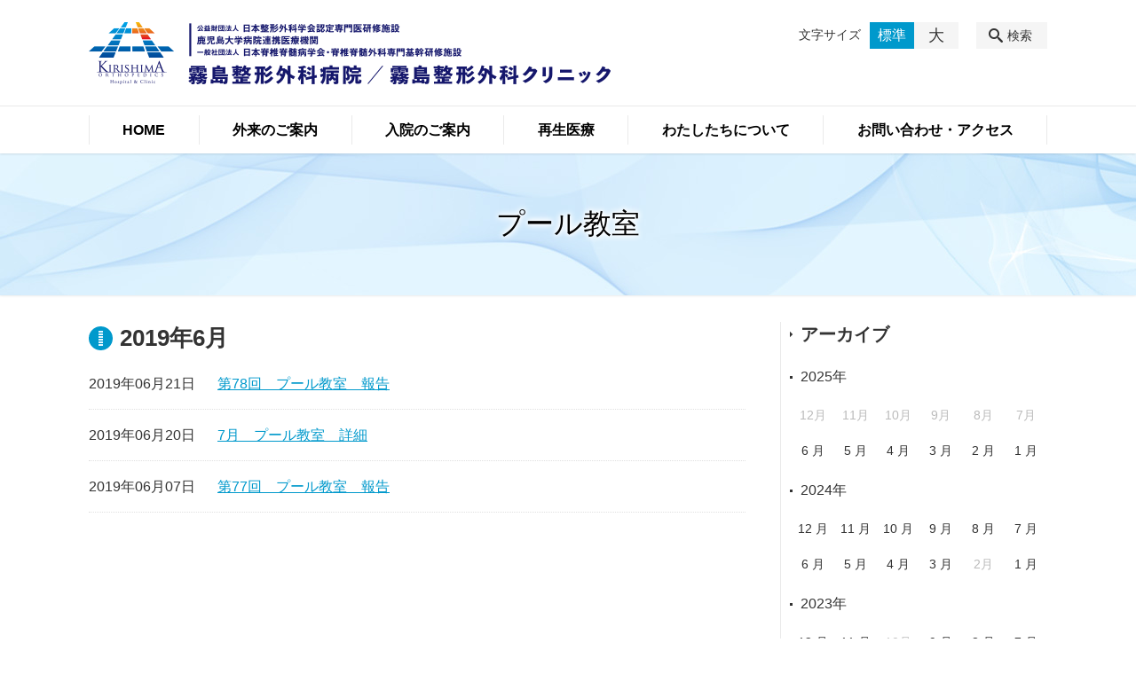

--- FILE ---
content_type: text/html; charset=UTF-8
request_url: https://kirishimaseikei.jp/pool/date/2019/06
body_size: 85238
content:
<!DOCTYPE html>
<html lang="ja">
<head>
    <!-- Google Tag Manager -->
    <script>(function(w,d,s,l,i){w[l]=w[l]||[];w[l].push({'gtm.start':
                new Date().getTime(),event:'gtm.js'});var f=d.getElementsByTagName(s)[0],
            j=d.createElement(s),dl=l!='dataLayer'?'&l='+l:'';j.async=true;j.src=
            'https://www.googletagmanager.com/gtm.js?id='+i+dl;f.parentNode.insertBefore(j,f);
        })(window,document,'script','dataLayer','GTM-NL9GBF8');</script>
    <!-- End Google Tag Manager -->
    <!-- Google tag (gtag.js) -->
<script async src="https://www.googletagmanager.com/gtag/js?id=G-C9BJFTCEQH"></script>
<script>
  window.dataLayer = window.dataLayer || [];
  function gtag(){dataLayer.push(arguments);}
  gtag('js', new Date());

  gtag('config', 'G-C9BJFTCEQH');
</script>
    <script>
        document.addEventListener('DOMContentLoaded', () => {
            let gtmTagFound = false;
            document.querySelectorAll("script").forEach(scriptTag => {
                if(scriptTag.src.startsWith("https://www.googletagmanager.com/gtag/js?")) {
                    gtmTagFound = true;
                }
            })

            if (gtmTagFound) {
                document.querySelectorAll('a[href^="tel:"]').forEach(link => {
                    link.addEventListener('click', () => {
                        gtag('event', 'click', {
                            link_url: link.href,
                            link_classes: link.className || '',
                            link_id: link.id || '',
                            event_category: 'tel_tap',
                            event_label: link.href
                        });
                    });
                });
            }
        });
    </script>

	<meta charset="utf-8">
	<meta name="description" content="" />
	<meta name="viewport" content="width=device-width, initial-scale=1">
	<title>2019年6月｜プール教室｜鹿児島県霧島市の整形外科 医療法人術徳会 霧島整形外科</title>
	        <!-- selesite OGP start -->
        <meta property="og:url" content="/pool/date/2019/06"/>
        <meta property="og:type" content="article"/>
        <meta property="og:title" content="2019年6月｜プール教室｜鹿児島県霧島市の整形外科 医療法人術徳会 霧島整形外科"/>
        <meta property="og:description"
              content=""/>
        <meta property="og:image" content="https://kirishimaseikei.jp/wp-content/uploads/2020/04/ogp-eyecatch.jpg"/>
        <meta name="twitter:card" content="summary"/>
        <meta name="twitter:site" content=""/>
        <meta name="twitter:title" content="2019年6月｜プール教室｜鹿児島県霧島市の整形外科 医療法人術徳会 霧島整形外科"/>
        <meta name="twitter:description"
              content=""/>
        <meta name="twitter:image" content="https://kirishimaseikei.jp/wp-content/uploads/2020/04/ogp-eyecatch.jpg"/>
        <!-- selesite OGP end -->
		<link rel="author" href="https://kirishimaseikei.jp" title="医療法人術徳会 霧島整形外科" />
<link rel="made" href="http://selesite.com/" title="Webサイト・ホームページ制作パッケージ SELEsite" />
<meta http-equiv="content-language" content="ja">
<meta name="keywords" content="鹿児島,霧島,整形外科,脊椎ドック,リハビリ" />

<meta name='robots' content='max-image-preview:large' />
<link rel='dns-prefetch' href='//www.google.com' />
<link rel='dns-prefetch' href='//ssl.selesite.com' />
<link rel='dns-prefetch' href='//cdn.jsdelivr.net' />
<link rel='dns-prefetch' href='//cdnjs.cloudflare.com' />
<link rel='dns-prefetch' href='//stats.wp.com' />
<link rel='dns-prefetch' href='//v0.wordpress.com' />
<link rel="alternate" type="application/rss+xml" title="医療法人術徳会 霧島整形外科 &raquo; プール教室投稿一覧 フィード" href="https://kirishimaseikei.jp/pool/feed/" />
<style id='wp-img-auto-sizes-contain-inline-css' type='text/css'>
img:is([sizes=auto i],[sizes^="auto," i]){contain-intrinsic-size:3000px 1500px}
/*# sourceURL=wp-img-auto-sizes-contain-inline-css */
</style>
<style id='wp-emoji-styles-inline-css' type='text/css'>

	img.wp-smiley, img.emoji {
		display: inline !important;
		border: none !important;
		box-shadow: none !important;
		height: 1em !important;
		width: 1em !important;
		margin: 0 0.07em !important;
		vertical-align: -0.1em !important;
		background: none !important;
		padding: 0 !important;
	}
/*# sourceURL=wp-emoji-styles-inline-css */
</style>
<style id='wp-block-library-inline-css' type='text/css'>
:root{--wp-block-synced-color:#7a00df;--wp-block-synced-color--rgb:122,0,223;--wp-bound-block-color:var(--wp-block-synced-color);--wp-editor-canvas-background:#ddd;--wp-admin-theme-color:#007cba;--wp-admin-theme-color--rgb:0,124,186;--wp-admin-theme-color-darker-10:#006ba1;--wp-admin-theme-color-darker-10--rgb:0,107,160.5;--wp-admin-theme-color-darker-20:#005a87;--wp-admin-theme-color-darker-20--rgb:0,90,135;--wp-admin-border-width-focus:2px}@media (min-resolution:192dpi){:root{--wp-admin-border-width-focus:1.5px}}.wp-element-button{cursor:pointer}:root .has-very-light-gray-background-color{background-color:#eee}:root .has-very-dark-gray-background-color{background-color:#313131}:root .has-very-light-gray-color{color:#eee}:root .has-very-dark-gray-color{color:#313131}:root .has-vivid-green-cyan-to-vivid-cyan-blue-gradient-background{background:linear-gradient(135deg,#00d084,#0693e3)}:root .has-purple-crush-gradient-background{background:linear-gradient(135deg,#34e2e4,#4721fb 50%,#ab1dfe)}:root .has-hazy-dawn-gradient-background{background:linear-gradient(135deg,#faaca8,#dad0ec)}:root .has-subdued-olive-gradient-background{background:linear-gradient(135deg,#fafae1,#67a671)}:root .has-atomic-cream-gradient-background{background:linear-gradient(135deg,#fdd79a,#004a59)}:root .has-nightshade-gradient-background{background:linear-gradient(135deg,#330968,#31cdcf)}:root .has-midnight-gradient-background{background:linear-gradient(135deg,#020381,#2874fc)}:root{--wp--preset--font-size--normal:16px;--wp--preset--font-size--huge:42px}.has-regular-font-size{font-size:1em}.has-larger-font-size{font-size:2.625em}.has-normal-font-size{font-size:var(--wp--preset--font-size--normal)}.has-huge-font-size{font-size:var(--wp--preset--font-size--huge)}.has-text-align-center{text-align:center}.has-text-align-left{text-align:left}.has-text-align-right{text-align:right}.has-fit-text{white-space:nowrap!important}#end-resizable-editor-section{display:none}.aligncenter{clear:both}.items-justified-left{justify-content:flex-start}.items-justified-center{justify-content:center}.items-justified-right{justify-content:flex-end}.items-justified-space-between{justify-content:space-between}.screen-reader-text{border:0;clip-path:inset(50%);height:1px;margin:-1px;overflow:hidden;padding:0;position:absolute;width:1px;word-wrap:normal!important}.screen-reader-text:focus{background-color:#ddd;clip-path:none;color:#444;display:block;font-size:1em;height:auto;left:5px;line-height:normal;padding:15px 23px 14px;text-decoration:none;top:5px;width:auto;z-index:100000}html :where(.has-border-color){border-style:solid}html :where([style*=border-top-color]){border-top-style:solid}html :where([style*=border-right-color]){border-right-style:solid}html :where([style*=border-bottom-color]){border-bottom-style:solid}html :where([style*=border-left-color]){border-left-style:solid}html :where([style*=border-width]){border-style:solid}html :where([style*=border-top-width]){border-top-style:solid}html :where([style*=border-right-width]){border-right-style:solid}html :where([style*=border-bottom-width]){border-bottom-style:solid}html :where([style*=border-left-width]){border-left-style:solid}html :where(img[class*=wp-image-]){height:auto;max-width:100%}:where(figure){margin:0 0 1em}html :where(.is-position-sticky){--wp-admin--admin-bar--position-offset:var(--wp-admin--admin-bar--height,0px)}@media screen and (max-width:600px){html :where(.is-position-sticky){--wp-admin--admin-bar--position-offset:0px}}

/*# sourceURL=wp-block-library-inline-css */
</style><style id='global-styles-inline-css' type='text/css'>
:root{--wp--preset--aspect-ratio--square: 1;--wp--preset--aspect-ratio--4-3: 4/3;--wp--preset--aspect-ratio--3-4: 3/4;--wp--preset--aspect-ratio--3-2: 3/2;--wp--preset--aspect-ratio--2-3: 2/3;--wp--preset--aspect-ratio--16-9: 16/9;--wp--preset--aspect-ratio--9-16: 9/16;--wp--preset--color--black: #000000;--wp--preset--color--cyan-bluish-gray: #abb8c3;--wp--preset--color--white: #ffffff;--wp--preset--color--pale-pink: #f78da7;--wp--preset--color--vivid-red: #cf2e2e;--wp--preset--color--luminous-vivid-orange: #ff6900;--wp--preset--color--luminous-vivid-amber: #fcb900;--wp--preset--color--light-green-cyan: #7bdcb5;--wp--preset--color--vivid-green-cyan: #00d084;--wp--preset--color--pale-cyan-blue: #8ed1fc;--wp--preset--color--vivid-cyan-blue: #0693e3;--wp--preset--color--vivid-purple: #9b51e0;--wp--preset--gradient--vivid-cyan-blue-to-vivid-purple: linear-gradient(135deg,rgb(6,147,227) 0%,rgb(155,81,224) 100%);--wp--preset--gradient--light-green-cyan-to-vivid-green-cyan: linear-gradient(135deg,rgb(122,220,180) 0%,rgb(0,208,130) 100%);--wp--preset--gradient--luminous-vivid-amber-to-luminous-vivid-orange: linear-gradient(135deg,rgb(252,185,0) 0%,rgb(255,105,0) 100%);--wp--preset--gradient--luminous-vivid-orange-to-vivid-red: linear-gradient(135deg,rgb(255,105,0) 0%,rgb(207,46,46) 100%);--wp--preset--gradient--very-light-gray-to-cyan-bluish-gray: linear-gradient(135deg,rgb(238,238,238) 0%,rgb(169,184,195) 100%);--wp--preset--gradient--cool-to-warm-spectrum: linear-gradient(135deg,rgb(74,234,220) 0%,rgb(151,120,209) 20%,rgb(207,42,186) 40%,rgb(238,44,130) 60%,rgb(251,105,98) 80%,rgb(254,248,76) 100%);--wp--preset--gradient--blush-light-purple: linear-gradient(135deg,rgb(255,206,236) 0%,rgb(152,150,240) 100%);--wp--preset--gradient--blush-bordeaux: linear-gradient(135deg,rgb(254,205,165) 0%,rgb(254,45,45) 50%,rgb(107,0,62) 100%);--wp--preset--gradient--luminous-dusk: linear-gradient(135deg,rgb(255,203,112) 0%,rgb(199,81,192) 50%,rgb(65,88,208) 100%);--wp--preset--gradient--pale-ocean: linear-gradient(135deg,rgb(255,245,203) 0%,rgb(182,227,212) 50%,rgb(51,167,181) 100%);--wp--preset--gradient--electric-grass: linear-gradient(135deg,rgb(202,248,128) 0%,rgb(113,206,126) 100%);--wp--preset--gradient--midnight: linear-gradient(135deg,rgb(2,3,129) 0%,rgb(40,116,252) 100%);--wp--preset--font-size--small: 13px;--wp--preset--font-size--medium: 20px;--wp--preset--font-size--large: 36px;--wp--preset--font-size--x-large: 42px;--wp--preset--spacing--20: 0.44rem;--wp--preset--spacing--30: 0.67rem;--wp--preset--spacing--40: 1rem;--wp--preset--spacing--50: 1.5rem;--wp--preset--spacing--60: 2.25rem;--wp--preset--spacing--70: 3.38rem;--wp--preset--spacing--80: 5.06rem;--wp--preset--shadow--natural: 6px 6px 9px rgba(0, 0, 0, 0.2);--wp--preset--shadow--deep: 12px 12px 50px rgba(0, 0, 0, 0.4);--wp--preset--shadow--sharp: 6px 6px 0px rgba(0, 0, 0, 0.2);--wp--preset--shadow--outlined: 6px 6px 0px -3px rgb(255, 255, 255), 6px 6px rgb(0, 0, 0);--wp--preset--shadow--crisp: 6px 6px 0px rgb(0, 0, 0);}:where(.is-layout-flex){gap: 0.5em;}:where(.is-layout-grid){gap: 0.5em;}body .is-layout-flex{display: flex;}.is-layout-flex{flex-wrap: wrap;align-items: center;}.is-layout-flex > :is(*, div){margin: 0;}body .is-layout-grid{display: grid;}.is-layout-grid > :is(*, div){margin: 0;}:where(.wp-block-columns.is-layout-flex){gap: 2em;}:where(.wp-block-columns.is-layout-grid){gap: 2em;}:where(.wp-block-post-template.is-layout-flex){gap: 1.25em;}:where(.wp-block-post-template.is-layout-grid){gap: 1.25em;}.has-black-color{color: var(--wp--preset--color--black) !important;}.has-cyan-bluish-gray-color{color: var(--wp--preset--color--cyan-bluish-gray) !important;}.has-white-color{color: var(--wp--preset--color--white) !important;}.has-pale-pink-color{color: var(--wp--preset--color--pale-pink) !important;}.has-vivid-red-color{color: var(--wp--preset--color--vivid-red) !important;}.has-luminous-vivid-orange-color{color: var(--wp--preset--color--luminous-vivid-orange) !important;}.has-luminous-vivid-amber-color{color: var(--wp--preset--color--luminous-vivid-amber) !important;}.has-light-green-cyan-color{color: var(--wp--preset--color--light-green-cyan) !important;}.has-vivid-green-cyan-color{color: var(--wp--preset--color--vivid-green-cyan) !important;}.has-pale-cyan-blue-color{color: var(--wp--preset--color--pale-cyan-blue) !important;}.has-vivid-cyan-blue-color{color: var(--wp--preset--color--vivid-cyan-blue) !important;}.has-vivid-purple-color{color: var(--wp--preset--color--vivid-purple) !important;}.has-black-background-color{background-color: var(--wp--preset--color--black) !important;}.has-cyan-bluish-gray-background-color{background-color: var(--wp--preset--color--cyan-bluish-gray) !important;}.has-white-background-color{background-color: var(--wp--preset--color--white) !important;}.has-pale-pink-background-color{background-color: var(--wp--preset--color--pale-pink) !important;}.has-vivid-red-background-color{background-color: var(--wp--preset--color--vivid-red) !important;}.has-luminous-vivid-orange-background-color{background-color: var(--wp--preset--color--luminous-vivid-orange) !important;}.has-luminous-vivid-amber-background-color{background-color: var(--wp--preset--color--luminous-vivid-amber) !important;}.has-light-green-cyan-background-color{background-color: var(--wp--preset--color--light-green-cyan) !important;}.has-vivid-green-cyan-background-color{background-color: var(--wp--preset--color--vivid-green-cyan) !important;}.has-pale-cyan-blue-background-color{background-color: var(--wp--preset--color--pale-cyan-blue) !important;}.has-vivid-cyan-blue-background-color{background-color: var(--wp--preset--color--vivid-cyan-blue) !important;}.has-vivid-purple-background-color{background-color: var(--wp--preset--color--vivid-purple) !important;}.has-black-border-color{border-color: var(--wp--preset--color--black) !important;}.has-cyan-bluish-gray-border-color{border-color: var(--wp--preset--color--cyan-bluish-gray) !important;}.has-white-border-color{border-color: var(--wp--preset--color--white) !important;}.has-pale-pink-border-color{border-color: var(--wp--preset--color--pale-pink) !important;}.has-vivid-red-border-color{border-color: var(--wp--preset--color--vivid-red) !important;}.has-luminous-vivid-orange-border-color{border-color: var(--wp--preset--color--luminous-vivid-orange) !important;}.has-luminous-vivid-amber-border-color{border-color: var(--wp--preset--color--luminous-vivid-amber) !important;}.has-light-green-cyan-border-color{border-color: var(--wp--preset--color--light-green-cyan) !important;}.has-vivid-green-cyan-border-color{border-color: var(--wp--preset--color--vivid-green-cyan) !important;}.has-pale-cyan-blue-border-color{border-color: var(--wp--preset--color--pale-cyan-blue) !important;}.has-vivid-cyan-blue-border-color{border-color: var(--wp--preset--color--vivid-cyan-blue) !important;}.has-vivid-purple-border-color{border-color: var(--wp--preset--color--vivid-purple) !important;}.has-vivid-cyan-blue-to-vivid-purple-gradient-background{background: var(--wp--preset--gradient--vivid-cyan-blue-to-vivid-purple) !important;}.has-light-green-cyan-to-vivid-green-cyan-gradient-background{background: var(--wp--preset--gradient--light-green-cyan-to-vivid-green-cyan) !important;}.has-luminous-vivid-amber-to-luminous-vivid-orange-gradient-background{background: var(--wp--preset--gradient--luminous-vivid-amber-to-luminous-vivid-orange) !important;}.has-luminous-vivid-orange-to-vivid-red-gradient-background{background: var(--wp--preset--gradient--luminous-vivid-orange-to-vivid-red) !important;}.has-very-light-gray-to-cyan-bluish-gray-gradient-background{background: var(--wp--preset--gradient--very-light-gray-to-cyan-bluish-gray) !important;}.has-cool-to-warm-spectrum-gradient-background{background: var(--wp--preset--gradient--cool-to-warm-spectrum) !important;}.has-blush-light-purple-gradient-background{background: var(--wp--preset--gradient--blush-light-purple) !important;}.has-blush-bordeaux-gradient-background{background: var(--wp--preset--gradient--blush-bordeaux) !important;}.has-luminous-dusk-gradient-background{background: var(--wp--preset--gradient--luminous-dusk) !important;}.has-pale-ocean-gradient-background{background: var(--wp--preset--gradient--pale-ocean) !important;}.has-electric-grass-gradient-background{background: var(--wp--preset--gradient--electric-grass) !important;}.has-midnight-gradient-background{background: var(--wp--preset--gradient--midnight) !important;}.has-small-font-size{font-size: var(--wp--preset--font-size--small) !important;}.has-medium-font-size{font-size: var(--wp--preset--font-size--medium) !important;}.has-large-font-size{font-size: var(--wp--preset--font-size--large) !important;}.has-x-large-font-size{font-size: var(--wp--preset--font-size--x-large) !important;}
/*# sourceURL=global-styles-inline-css */
</style>

<style id='classic-theme-styles-inline-css' type='text/css'>
/*! This file is auto-generated */
.wp-block-button__link{color:#fff;background-color:#32373c;border-radius:9999px;box-shadow:none;text-decoration:none;padding:calc(.667em + 2px) calc(1.333em + 2px);font-size:1.125em}.wp-block-file__button{background:#32373c;color:#fff;text-decoration:none}
/*# sourceURL=/wp-includes/css/classic-themes.min.css */
</style>
<link rel='stylesheet' id='contact-form-7-css' href='https://kirishimaseikei.jp/wp-content/plugins/contact-form-7/includes/css/styles.css?ver=6.1.4' type='text/css' media='all' />
<link rel='stylesheet' id='globalStyle-css' href='//ssl.selesite.com/s4/themes/global/css/selesite-global.css?ver=6.9' type='text/css' media='screen,print' />
<link rel='stylesheet' id='style-css' href='https://kirishimaseikei.jp/wp-content/themes/kirishimaseikei_jp/resources/functions/css/style.css?ver=6.9' type='text/css' media='screen,print' />
<link rel='stylesheet' id='fancybox-css' href='https://cdnjs.cloudflare.com/ajax/libs/fancybox/3.1.20/jquery.fancybox.min.css?ver=6.9' type='text/css' media='screen,print' />
<script type="text/javascript" src="https://kirishimaseikei.jp/wp-content/themes/kirishimaseikei_jp/resources/functions/js/jquery-3.6.1.min.js?ver=6.9" id="jquery-js"></script>
<script type="text/javascript" src="https://kirishimaseikei.jp/wp-includes/js/jquery/jquery-migrate.min.js?ver=3.4.1" id="jquery-migrate-js"></script>
<script type="text/javascript" src="https://kirishimaseikei.jp/wp-content/themes/kirishimaseikei_jp/resources/functions/js/functions.js?ver=20221108" id="functions-js"></script>
<link rel="https://api.w.org/" href="https://kirishimaseikei.jp/wp-json/" /><link rel="EditURI" type="application/rsd+xml" title="RSD" href="https://kirishimaseikei.jp/xmlrpc.php?rsd" />
<meta name="generator" content="WordPress 6.9" />
<style>
/* google reCaptchaバッヂ非表示 */
.grecaptcha-badge {
	visibility: hidden !important;
	pointer-events: none !important;
}
.grecaptcha-form-notice {
	margin-top: 25px !important;
	font-size: 87.5%;
	opacity: .7;
	text-align: center;
	line-height: 1.5
}
.grecaptcha-form-notice a {
	color: inherit !important;
}
</style>
	<style>img#wpstats{display:none}</style>
		<style type="text/css">.inv-recaptcha-holder { margin-bottom: 16px; }</style><link rel="icon" href="https://d1qftwcbrg1ww7.cloudfront.net/wp-content/uploads/20230822131640/cropped-fav-32x32.png" sizes="32x32" />
<link rel="icon" href="https://d1qftwcbrg1ww7.cloudfront.net/wp-content/uploads/20230822131640/cropped-fav-192x192.png" sizes="192x192" />
<link rel="apple-touch-icon" href="https://d1qftwcbrg1ww7.cloudfront.net/wp-content/uploads/20230822131640/cropped-fav-180x180.png" />
<meta name="msapplication-TileImage" content="https://d1qftwcbrg1ww7.cloudfront.net/wp-content/uploads/20230822131640/cropped-fav-270x270.png" />
		<style type="text/css" id="wp-custom-css">
			/* ___________________________________________________________ /web-font/ */
/* https: //iconscout.com/unicons */
@import url("https://unicons.iconscout.com/release/v0.0.3/css/unicons.css");
/* https://fontawesome.com */
@import url("https://use.fontawesome.com/releases/v5.10.2/css/all.css");

/* ___________________________________________________________ common */
/* 沿革調整 */
dl.histry dt,
dl.m dt {
    margin-top: 0px !important;
}

/* 注釈 */
.note {
    font-size: 0.85em;
    color: #ff0000;
}

.note2 {
    font-size: 0.85em;
    color: #029ACC;
}

/* スライド角丸 */
.slick-track img,
div#intro div.container,
.banner img {
    border-radius: 0;
}

/* address角丸 */
div.main address {
    border-radius: 10px;
}

@media (max-width: 1080px) {

    .slick-track img,
    div#intro div.container,
    .banner img {
        border-radius: 0;
    }
}

/* ナビゲーション非表示
.navigation {
    background: none !important;
    box-shadow: none !important;
    border: none !important;
    margin-bottom: 0 !important;
    padding-bottom: 0 !important;
}
.navigation li {
    display: none !important;
}
#menu_btn {
    display: none !important;
}*/

/* コンテンツタイトル */
div.intro-contents p.title {
    color: #000;
    filter: drop-shadow(0px 0px 3px rgba(255, 255, 255, 1));
    font-family: "ＭＳ 明朝", "ヒラギノ明朝 ProN W3", serif;
    font-weight: bold;
}

/* アイキャッチ角丸 */
.eyecatch img {
    border-radius: 0;
}

/* 画像リンクエフェクト */
.image-link a img {
    opacity: 1;
    transition: 0.3s;
}

.image-link a:hover img {
    opacity: .5;
}

/* 回り込み画像SP調整 */
@media (max-width: 750px) {

    .editing img.alignleft,
    .editing img.alignright {
        float: none !important;
        max-width: 100%;
        margin: 0 auto 1em !important;
        display: block;
    }
}

/* 並列リスト 2列 */
div.contents ul.flat {
    width: 100%;
    margin: 0 0 10px 15px;
}

div.contents ul.flat li {
    float: left;
    font-size: 0.9em;
    width: 45%;
    margin-right: 1em !important;
}

@media (max-width: 1080px) {
    div.contents ul.flat li {
        float: left;
        font-size: 0.9em;
        width: 45%;
        margin-right: 1em !important;
    }
}

/* 並列リスト 3列 */
div.contents ul.flat3 {
    width: 100%;
    margin: 0 0 10px 15px;
}

div.contents ul.flat3 li {
    float: left;
    font-size: 0.9em;
    width: 30%;
    margin-right: 1em !important;
}

@media (max-width: 1080px) {
    div.contents ul.flat3 li {
        float: left;
        font-size: 0.9em;
        width: 45%;
        margin-right: 1em !important;
    }
}

/* 並列リスト 4列 */
div.contents ul.flat4 {
    width: 100%;
    margin: 0 0 10px 15px;
}

div.contents ul.flat4 li {
    float: left;
    font-size: 0.9em;
    width: 17em;
    margin-right: 1em !important;
}

@media (max-width: 1080px) {
    div.contents ul.flat li {
        float: left;
        font-size: 0.9em;
        width: 80%;
        margin-right: 1em !important;
    }
}

/* アローなしリスト */
ul.noarrow li {
    padding-left: 0;
    background: none transparent;
    line-height: 2em;
}

/* 並列ボタン */
li.apply {
    background: none transparent !important;
}

.editing .flat li.apply a {
    width: 30%;
}

.editing .flat3 li.apply a {
    width: 30%;
}

.editing .flat4 li.apply a {
    width: 17em;
}

/* 並列イメージ (簡易) */
p.centering-banner {
    text-align: center;
    margin-left: 1em;
}

p.centering-banner img {
    margin-right: 1em;
}

/* 単色背景角丸アクセント */
.accent {
    margin: 30px 10px;
    padding: 15px;
    border-radius: 10px;
    background: #eee;
}

.accent p {
    margin: 0 !important;
}

.accent strong {
    font-size: 1.1em;
}

.accent img {
    margin-bottom: 0 !important;
}

/* 赤ライン角ありアクセント */
.accent-redline {
    margin: 30px 10px;
    padding: 15px;
    border: #d43b3b solid 5px;
}

.accent-redline p {
    margin: 0 !important;
}

.accent-redline strong {
    font-size: 1.1em;
}

.accent-redline img {
    margin-bottom: 0 !important;
}

/* 青ライン角ありアクセント */
.accent-blueline {
    margin: 30px 10px;
    padding: 15px;
    border: #4275a8 solid 5px;
}

.accent-redline p {
    margin: 0 !important;
}

.accent-redline strong {
    font-size: 1.1em;
}

.accent-redline img {
    margin-bottom: 0 !important;
}

/* 「B」＋「I」 */
div#contents strong em,
div#contents em strong {
    font-family: "ＭＳ 明朝", "ヒラギノ明朝 ProN W3", serif;
    font-size: 1.1em;
    font-weight: bold;
    font-style: normal !important;
}

/* 「B」or「strong」 */
b,
strong {
    padding: 0 0.3em;
}

/* テーブル */
table th,
table th,
table td,
table td {
    font-size: 0.9em !important;
    padding-top: 0.75em;
    padding-bottom: 0.75em;
}

/* テーブル SP */
@media (max-width: 1080px) {

    table.floor th,
    table.floor th,
    table.floor td,
    table.floor td {
        padding: 0.1em;
    }
}

@media (max-width: 1080px) {

    table.floor th span,
    table.floor th span,
    table.floor td span,
    table.floor td span {
        font-size: 0.75em !important;
    }
}

/* テーブル(計算式) */
table.formula {
    border-collapse: separate !important;
    border-spacing: 0.5em !important;
}

table.formula,
table.formula th,
table.formula tr,
table.formula td {
    border-style: none;
    padding: 0.5em !important;
}

/* Question */
#question dt {
    background: #d3e8f4;
    padding: 18px;
    border-radius: 6px;
}

#question dt:before {
    content: "Q.";
    color: #3568ae;
    font-weight: bold;
    font-size: larger;
    margin-right: 12px;
}

#question dd {
    margin: 40px 16px 20px 30px;
    padding-top: 10px;
    padding-bottom: 30px;
    line-height: 200%;
    text-indent: -10px;
}

#question dd:before {
    content: "A.";
    color: #e30920;
    font-weight: bold;
    font-size: larger;
    margin-right: 10px;
}

#question h3 {
    margin-left: 20px;
}

#question p {
    margin: 10px 20px 10px 20px;
}

#question ul li {
    margin-right: 10px;
}

#question ul li {
    padding-left: 40px;
}

/* hr破線 */
hr.partition {
    height: 10px;
    width: 600px;
    margin-left: auto !important;
    margin-right: auto !important;
    margin-top: 30px !important;
    background: linear-gradient(-70deg, transparent 35%, #87bd13 45%, #87bd13 55%, transparent 65%);
    background-size: 15px 20px;
    border: none;
}

div.main-contents dl dt {
    font-weight: bold;
    margin-bottom: 0.3em !important;
}

/* underline */
span.underline {
    background: linear-gradient(transparent 60%, #f7bfbf 0%);
    padding: 0.25em 1em;
}

/* フロー図 */
.flow-back {
    margin: 30px 10px;
    padding: 15px;
    border-radius: 10px;
    background: #bfe3f0;
}

.flow-back .flow-title {
    font-size: 1.2em;
    font-weight: bold;
    background-color: #fff;
    border: #029ACC solid 2px;
    border-radius: 5px;
    padding: 0.5em;
}

.flow-back .flow-title2 {
    font-size: 1.1em;
    font-weight: bold;
    background-color: #d6edf5;
    border-radius: 5px;
    padding: 0.25em 1em;
}

.flow-back img {
    margin-bottom: 0 !important;
}

.flow-back img {
    margin-bottom: 0 !important;
}

/* 三角 */
.triangle {
    width: 25px;
    border-top: 25px solid #ccc;
    border-right: 25px solid transparent;
    border-left: 25px solid transparent;
    margin: auto;
}

.flow-back .triangle {
    width: 20px;
    border-top: 20px solid #029ACC;
    border-right: 20px solid transparent;
    border-left: 20px solid transparent;
    margin: auto;
    margin-bottom: -20px;
}

/*  iframe レスポンシブ対応 */
.implant-contents {
    position: relative;
    width: 100%;
    /* 左右に余白が必要なら値を変更してもOK */
    height: 0;
    padding-bottom: 56.25%;
    /* padding-topでもOK */
    overflow: hidden;
}

.implant-contents iframe {
    position: absolute;
    top: 0;
    left: 0;
    width: 100% !important;
    /* 必要であれば!importantを付けてください */
    height: 100% !important;
    /* 必要であれば!importantを付けてください */
}

/* columns 回り込み調整 */
div.turn {
    margin-top: 0 !important;
}

/* 共通コンテンツ調整 */
.editing .columns-2 .columns-item,
.common-contents.common-bottom .columns-2 .columns-item,
.editing .columns-3 .columns-item,
.common-contents.common-bottom .columns-3 .columns-item,
.editing .columns-4 .columns-item,
.common-contents.common-bottom .columns-4 .columns-item {
    margin-top: 0;
}

@media (max-width: 750px) {

    .lead-contents .columns-2 .columns-item,
    .editing .columns-2 .columns-item,
    .common-contents.common-bottom .columns-2 .columns-item,
    .sub-page .editing .columns-2 .columns-item,
    .editing .columns-3 .columns-item,
    .common-contents.common-bottom .columns-3 .columns-item,
    .editing .columns-4 .columns-item,
    .common-contents.common-bottom .columns-4 .columns-item,
    .columns-2 .w-10,
    .columns-2 .w-20,
    .columns-2 .w-30,
    .columns-2 .w-40,
    .columns-2 .w-60,
    .columns-2 .w-70,
    .columns-2 .w-80,
    .columns-2 .w-90 {
        float: none;
        width: 100% !important;
        flex-basis: unset !important;
    }
}

.lead-contents .columns-2 .columns-item h3 {
    font-size: 1.3em;
    font-weight: bold;
    color: #316D37;
    line-height: 1.8em;
    border: none;
}

.columns-2 .columns-item:nth-child(2n) {
    margin-top: 0;
}

.columns-2 .w-10 {
    width: 8.5%;
    flex-basis: 8.5%;
}

.columns-2 .w-20 {
    width: 18.5%;
    flex-basis: 18.5%;
}

.columns-2 .w-30 {
    width: 28.5%;
    flex-basis: 28.5%;
}

.columns-2 .w-40 {
    width: 38.5%;
    flex-basis: 38.5%;
}

.columns-2 .w-60 {
    width: 58.5%;
    flex-basis: 58.5%;
}

.columns-2 .w-70 {
    width: 68.5%;
    flex-basis: 68.5%;
}

.columns-2 .w-80 {
    width: 78.5%;
    flex-basis: 78.5%;
}

.columns-2 .w-90 {
    width: 88.5%;
    flex-basis: 88.5%;
}

/* PC・SPバナー調整 */
.pc {
    margin-top: 2em;
}

.sp {
    display: none;
}

@media (max-width: 667px) {
    .sp {
        display: block;
        margin-bottom: 1em;
    }

    .pc {
        display: none;
    }
}

/* pc・SP改行調整 */
@media (min-width: 667px) {
    br.sp_feed {
        display: none;
    }
}

@media (max-width: 667px) {
    span.sp_feed {
        display: none;
    }
}

.text-center {
    text-align: center;
}

/* --------------------------------------------------------------------------form */
.essential {
    color: #e95377;
    font-size: 0.8em;
}

input[type="text"],
input[type="tel"],
input[type="email"],
input[type="date"],
textarea {
    width: 100% !important;
}

span.wpcf7-checkbox .first input[type="checkbox"] {
    margin-left: 1em;
}

/* --------------------------------------------------------------------------Google lang */
div.lang {
    position: relative;
    top: 0px;
    left: 130px;
}


.bannerList {
    text-align: center;
}

.bannerList a {
    display: inline-block;
    width: 24%;
}

@media (max-width: 667px) {
    .bannerList a {
        display: block;
        width: 100%;
    }
}

.clearfix::after {
    content: "";
    display: block;
    clear: both;
}

.col-left {
    float: left;
    padding-right: 15px;
    margin-top: 0 !important;
}

.col-right {
    float: right;
    margin-top: 0 !important;
    padding-left: 15px;
}

.w30 {
    width: 30%;
}

.w50 {
    width: 50%;
}

.w70 {
    width: 70%;
}

@media (max-width: 667px) {
    .col-left {
        float: none;
        padding-right: 0;
        padding-bottom: 15px;
    }

    .col-right {
        float: none;
        padding-left: 0;
        padding-bottom: 15px;
    }

    .w30 {
        width: 100%;
    }

    .w50 {
        width: 100%;
    }

    .w70 {
        width: 100%;
    }
}

ul.schedule-list li {
    display: inline-block;
    margin-right: 10px;
}

.header .logo img {
    width: 588px
}

@media (min-width: 1080px) {
    .footer .footer-contents .logo img {
        width: 450px
    }
}

@media (min-width: 1080px) {
    .header .logo {
        top: 25px;
    }

    .header #menu .main-menu ul {
        overflow: hidden;
        margin-top: 120px;
    }

    .search-btn,
    .font-size {
        top: 25px;
    }
}

@media (min-width: 1080px) {
    .free {
        top: 5px !important;
    }
}

/* 画像リンクエフェクト */
.container a img,
.editing a img {
    opacity: 1;
    transition: 0.3s;
}

.container a:hover img,
.editing a:hover img {
    opacity: .5;
}

/*small*/
small {
    opacity: .8;
}

.sticker {
    color: #0099CC;
    font-size: 1.2em;
    font-weight: bold;
    padding: 1.5em;
    background-color: #e7f8ff;
}

.sticker.reserve-tag {
    background: 12% 50% / 16% no-repeat url("https://d1qftwcbrg1ww7.cloudfront.net/wp-content/uploads/20230822132021/yoyaku.png"),
        #e7f8ff 27% 50% / 16% no-repeat url("https://d1qftwcbrg1ww7.cloudfront.net/wp-content/uploads/20230822132020/tel.png");
}

.sticker.free-tag {
    background: #e7f8ff 5% 50% / 16% no-repeat url("https://d1qftwcbrg1ww7.cloudfront.net/wp-content/uploads/20230822132021/ziyusinryo.png");
}

.saisei .editing table th {
    background-color: #09c;
    color: #fff;
}

.bg-blue {
    background-color: #09c;
    color: #fff;
}


/*線*/
.border-cornerTopLeft {
    border-top: 2px solid #ff0000 !important;
    border-left: 2px solid #ff0000 !important;
}
.border-cornerTopRight {
    border-top: 2px solid #ff0000 !important;
    border-right: 2px solid #ff0000 !important;
}

.border-cornerBottomLeft {
    border-bottom: 2px solid #ff0000 !important;
    border-left: 2px solid #ff0000 !important;
}

.border-cornerBottomRight {
    border-bottom: 2px solid #ff0000 !important;
    border-right: 2px solid #ff0000 !important;
}

.border-Side {
    border-left: 2px solid #ff0000 !important;
    border-right: 2px solid #ff0000 !important;
}
.border-Left {
    border-left: 2px solid #ff0000 !important;
}
.border-Right {
    border-right: 2px solid #ff0000 !important;
}
		</style>
		</head>
<body class="pool sidebar-right">
<!-- Google Tag Manager (noscript) -->
<noscript><iframe src="https://www.googletagmanager.com/ns.html?id=GTM-NL9GBF8"
                  height="0" width="0" style="display:none;visibility:hidden"></iframe></noscript>
<!-- End Google Tag Manager (noscript) -->

<header class="header" id="header">
	<div class="container">
			<p class="logo">

			<a href="https://kirishimaseikei.jp" title="鹿児島県霧島市の整形外科 医療法人術徳会 霧島整形外科">
			<img src="https://kirishimaseikei.jp/wp-content/uploads/2020/08/logo.png" width="326" height="45" alt="鹿児島県霧島市の整形外科 医療法人術徳会 霧島整形外科">
		</a>
    	</p>
		<div class="menu-overlay state-hide" id="menu_overlay"></div>
		<div class="menu state-hide" id="menu">
			<nav class="main-menu">
				<ul class="navigation">
	<li class="home " >
		<a href="https://kirishimaseikei.jp" >
			HOME		</a>
	</li>
	<li class="opd " >
		<a href="https://kirishimaseikei.jp/opd" >
			外来のご案内		</a>
	</li>
	<li class="admission " >
		<a href="https://kirishimaseikei.jp/admission" >
			入院のご案内		</a>
	</li>
	<li class="saisei " >
		<a href="https://kirishimaseikei.jp/saisei" >
			再生医療		</a>
	</li>
	<li class="about " >
		<a href="https://kirishimaseikei.jp/about" >
			わたしたちについて		</a>
	</li>
	<li class="contact " >
		<a href="https://kirishimaseikei.jp/contact" >
			お問い合わせ・アクセス		</a>
	</li>
</ul>			</nav>
				<div class="free">
		<div class="free-container editing">
			<span style="text-align: center;">
<div class="lang"><div id="google_translate_element"></div>
<script type="text/javascript">function googleTranslateElementInit() {
  new google.translate.TranslateElement({pageLanguage: 'ja', includedLanguages: 'en,ja', layout: google.translate.TranslateElement.InlineLayout.SIMPLE}, 'google_translate_element');
}</script><script type="text/javascript" src="//translate.google.com/translate_a/element.js?cb=googleTranslateElementInit"></script>
</div>
</span>
		</div>
	</div>
			<div class="search-overlay state-hide" id="search_overlay"></div>
			<form action="https://kirishimaseikei.jp" class="search state-hide" id="search">
				<input name="s" type="search" class="search-input" id="search_input" placeholder="サイト内検索">
			</form>
			<div class="search-btn" id="search_btn">検索</div>
			<div class="font-size">
				<span class="font-size-title">文字サイズ</span>

				<input type="radio" name="font_size" id="font_size_default" data-css-url="https://kirishimaseikei.jp/wp-content/themes/kirishimaseikei_jp/resources/functions/css/font-size-default.css">
				<label class="font-size-default" for="font_size_default" title="標準のサイズ">標準</label>

				<input type="radio" name="font_size" id="font_size_large" data-css-url="https://kirishimaseikei.jp/wp-content/themes/kirishimaseikei_jp/resources/functions/css/font-size-large.css">
				<label class="font-size-large" for="font_size_large" title="大きいサイズ">大</label>
			</div>
		</div>
	</div>
	<link rel="stylesheet" type="text/css" href="https://kirishimaseikei.jp/wp-content/themes/kirishimaseikei_jp/resources/functions/css/font-size-default.css" media="screen,print" id="jstyle">
</header>

<div class="core" id="core">
	<div class="intro" id="intro">
			<div class="container" style='background-image: url("")'>
		<div class="intro-contents">
							<p class="title">プール教室</p>
					</div>
	</div>
	</div>

	<div class="contents-wrapper">
		
		<div class="contents" id="contents">
			<div class="container">
				<main class="main editing" id="main">


					        <h1 class="page-title">2019年6月</h1>
		
						<div class="page-list news-simple-1 columns-1">
					<div class="page-list-item columns-item">
				<p class="title"><a href="https://kirishimaseikei.jp/pool/78">第78回　プール教室　報告</a></p>
				<p class="date">2019年06月21日</p>
				<p class="category-list">
									</p>
			</div>
					<div class="page-list-item columns-item">
				<p class="title"><a href="https://kirishimaseikei.jp/pool/7_9">7月　プール教室　詳細</a></p>
				<p class="date">2019年06月20日</p>
				<p class="category-list">
									</p>
			</div>
					<div class="page-list-item columns-item">
				<p class="title"><a href="https://kirishimaseikei.jp/pool/77">第77回　プール教室　報告</a></p>
				<p class="date">2019年06月07日</p>
				<p class="category-list">
									</p>
			</div>
			</div>
	
	<!-- no paging and no show all link-->

				</main>

			</div>
		</div>
		<div class="utilities">
	<div class="container">
		
    <div class="navigation archive">
        <h2 class="navigation-title">アーカイブ</h2>
        <ul>
			                <li>
                    <a href="https://kirishimaseikei.jp/pool/date/2025/"
                       class="archive-year">2025年</a>
                    <ul class="archive-month">
													                                <li><span>12月</span></li>
																				                                <li><span>11月</span></li>
																				                                <li><span>10月</span></li>
																				                                <li><span>9月</span></li>
																				                                <li><span>8月</span></li>
																				                                <li><span>7月</span></li>
																												                                <li>
                                    <a href="https://kirishimaseikei.jp/pool/date/2025/06">6                                        月</a></li>
																												                                <li>
                                    <a href="https://kirishimaseikei.jp/pool/date/2025/05">5                                        月</a></li>
																												                                <li>
                                    <a href="https://kirishimaseikei.jp/pool/date/2025/04">4                                        月</a></li>
																												                                <li>
                                    <a href="https://kirishimaseikei.jp/pool/date/2025/03">3                                        月</a></li>
																												                                <li>
                                    <a href="https://kirishimaseikei.jp/pool/date/2025/02">2                                        月</a></li>
																												                                <li>
                                    <a href="https://kirishimaseikei.jp/pool/date/2025/01">1                                        月</a></li>
													                    </ul>
                </li>
			                <li>
                    <a href="https://kirishimaseikei.jp/pool/date/2024/"
                       class="archive-year">2024年</a>
                    <ul class="archive-month">
																					                                <li>
                                    <a href="https://kirishimaseikei.jp/pool/date/2024/12">12                                        月</a></li>
																												                                <li>
                                    <a href="https://kirishimaseikei.jp/pool/date/2024/11">11                                        月</a></li>
																												                                <li>
                                    <a href="https://kirishimaseikei.jp/pool/date/2024/10">10                                        月</a></li>
																												                                <li>
                                    <a href="https://kirishimaseikei.jp/pool/date/2024/09">9                                        月</a></li>
																												                                <li>
                                    <a href="https://kirishimaseikei.jp/pool/date/2024/08">8                                        月</a></li>
																												                                <li>
                                    <a href="https://kirishimaseikei.jp/pool/date/2024/07">7                                        月</a></li>
																												                                <li>
                                    <a href="https://kirishimaseikei.jp/pool/date/2024/06">6                                        月</a></li>
																												                                <li>
                                    <a href="https://kirishimaseikei.jp/pool/date/2024/05">5                                        月</a></li>
																												                                <li>
                                    <a href="https://kirishimaseikei.jp/pool/date/2024/04">4                                        月</a></li>
																												                                <li>
                                    <a href="https://kirishimaseikei.jp/pool/date/2024/03">3                                        月</a></li>
																				                                <li><span>2月</span></li>
																												                                <li>
                                    <a href="https://kirishimaseikei.jp/pool/date/2024/01">1                                        月</a></li>
													                    </ul>
                </li>
			                <li>
                    <a href="https://kirishimaseikei.jp/pool/date/2023/"
                       class="archive-year">2023年</a>
                    <ul class="archive-month">
																					                                <li>
                                    <a href="https://kirishimaseikei.jp/pool/date/2023/12">12                                        月</a></li>
																												                                <li>
                                    <a href="https://kirishimaseikei.jp/pool/date/2023/11">11                                        月</a></li>
																				                                <li><span>10月</span></li>
																												                                <li>
                                    <a href="https://kirishimaseikei.jp/pool/date/2023/09">9                                        月</a></li>
																												                                <li>
                                    <a href="https://kirishimaseikei.jp/pool/date/2023/08">8                                        月</a></li>
																												                                <li>
                                    <a href="https://kirishimaseikei.jp/pool/date/2023/07">7                                        月</a></li>
																												                                <li>
                                    <a href="https://kirishimaseikei.jp/pool/date/2023/06">6                                        月</a></li>
																												                                <li>
                                    <a href="https://kirishimaseikei.jp/pool/date/2023/05">5                                        月</a></li>
																												                                <li>
                                    <a href="https://kirishimaseikei.jp/pool/date/2023/04">4                                        月</a></li>
																												                                <li>
                                    <a href="https://kirishimaseikei.jp/pool/date/2023/03">3                                        月</a></li>
																												                                <li>
                                    <a href="https://kirishimaseikei.jp/pool/date/2023/02">2                                        月</a></li>
																												                                <li>
                                    <a href="https://kirishimaseikei.jp/pool/date/2023/01">1                                        月</a></li>
													                    </ul>
                </li>
			                <li>
                    <a href="https://kirishimaseikei.jp/pool/date/2022/"
                       class="archive-year">2022年</a>
                    <ul class="archive-month">
																					                                <li>
                                    <a href="https://kirishimaseikei.jp/pool/date/2022/12">12                                        月</a></li>
																												                                <li>
                                    <a href="https://kirishimaseikei.jp/pool/date/2022/11">11                                        月</a></li>
																												                                <li>
                                    <a href="https://kirishimaseikei.jp/pool/date/2022/10">10                                        月</a></li>
																												                                <li>
                                    <a href="https://kirishimaseikei.jp/pool/date/2022/09">9                                        月</a></li>
																												                                <li>
                                    <a href="https://kirishimaseikei.jp/pool/date/2022/08">8                                        月</a></li>
																												                                <li>
                                    <a href="https://kirishimaseikei.jp/pool/date/2022/07">7                                        月</a></li>
																												                                <li>
                                    <a href="https://kirishimaseikei.jp/pool/date/2022/06">6                                        月</a></li>
																												                                <li>
                                    <a href="https://kirishimaseikei.jp/pool/date/2022/05">5                                        月</a></li>
																												                                <li>
                                    <a href="https://kirishimaseikei.jp/pool/date/2022/04">4                                        月</a></li>
																												                                <li>
                                    <a href="https://kirishimaseikei.jp/pool/date/2022/03">3                                        月</a></li>
																												                                <li>
                                    <a href="https://kirishimaseikei.jp/pool/date/2022/02">2                                        月</a></li>
																												                                <li>
                                    <a href="https://kirishimaseikei.jp/pool/date/2022/01">1                                        月</a></li>
													                    </ul>
                </li>
			                <li>
                    <a href="https://kirishimaseikei.jp/pool/date/2021/"
                       class="archive-year">2021年</a>
                    <ul class="archive-month">
																					                                <li>
                                    <a href="https://kirishimaseikei.jp/pool/date/2021/12">12                                        月</a></li>
																												                                <li>
                                    <a href="https://kirishimaseikei.jp/pool/date/2021/11">11                                        月</a></li>
																												                                <li>
                                    <a href="https://kirishimaseikei.jp/pool/date/2021/10">10                                        月</a></li>
																												                                <li>
                                    <a href="https://kirishimaseikei.jp/pool/date/2021/09">9                                        月</a></li>
																				                                <li><span>8月</span></li>
																												                                <li>
                                    <a href="https://kirishimaseikei.jp/pool/date/2021/07">7                                        月</a></li>
																												                                <li>
                                    <a href="https://kirishimaseikei.jp/pool/date/2021/06">6                                        月</a></li>
																												                                <li>
                                    <a href="https://kirishimaseikei.jp/pool/date/2021/05">5                                        月</a></li>
																												                                <li>
                                    <a href="https://kirishimaseikei.jp/pool/date/2021/04">4                                        月</a></li>
																												                                <li>
                                    <a href="https://kirishimaseikei.jp/pool/date/2021/03">3                                        月</a></li>
																												                                <li>
                                    <a href="https://kirishimaseikei.jp/pool/date/2021/02">2                                        月</a></li>
																												                                <li>
                                    <a href="https://kirishimaseikei.jp/pool/date/2021/01">1                                        月</a></li>
													                    </ul>
                </li>
			                <li>
                    <a href="https://kirishimaseikei.jp/pool/date/2020/"
                       class="archive-year">2020年</a>
                    <ul class="archive-month">
																					                                <li>
                                    <a href="https://kirishimaseikei.jp/pool/date/2020/12">12                                        月</a></li>
																												                                <li>
                                    <a href="https://kirishimaseikei.jp/pool/date/2020/11">11                                        月</a></li>
																												                                <li>
                                    <a href="https://kirishimaseikei.jp/pool/date/2020/10">10                                        月</a></li>
																												                                <li>
                                    <a href="https://kirishimaseikei.jp/pool/date/2020/09">9                                        月</a></li>
																												                                <li>
                                    <a href="https://kirishimaseikei.jp/pool/date/2020/08">8                                        月</a></li>
																												                                <li>
                                    <a href="https://kirishimaseikei.jp/pool/date/2020/07">7                                        月</a></li>
																												                                <li>
                                    <a href="https://kirishimaseikei.jp/pool/date/2020/06">6                                        月</a></li>
																				                                <li><span>5月</span></li>
																				                                <li><span>4月</span></li>
																												                                <li>
                                    <a href="https://kirishimaseikei.jp/pool/date/2020/03">3                                        月</a></li>
																												                                <li>
                                    <a href="https://kirishimaseikei.jp/pool/date/2020/02">2                                        月</a></li>
																												                                <li>
                                    <a href="https://kirishimaseikei.jp/pool/date/2020/01">1                                        月</a></li>
													                    </ul>
                </li>
			                <li>
                    <a href="https://kirishimaseikei.jp/pool/date/2019/"
                       class="archive-year">2019年</a>
                    <ul class="archive-month">
																					                                <li>
                                    <a href="https://kirishimaseikei.jp/pool/date/2019/12">12                                        月</a></li>
																												                                <li>
                                    <a href="https://kirishimaseikei.jp/pool/date/2019/11">11                                        月</a></li>
																												                                <li>
                                    <a href="https://kirishimaseikei.jp/pool/date/2019/10">10                                        月</a></li>
																												                                <li>
                                    <a href="https://kirishimaseikei.jp/pool/date/2019/09">9                                        月</a></li>
																												                                <li>
                                    <a href="https://kirishimaseikei.jp/pool/date/2019/08">8                                        月</a></li>
																												                                <li>
                                    <a href="https://kirishimaseikei.jp/pool/date/2019/07">7                                        月</a></li>
																												                                <li>
                                    <a href="https://kirishimaseikei.jp/pool/date/2019/06">6                                        月</a></li>
																												                                <li>
                                    <a href="https://kirishimaseikei.jp/pool/date/2019/05">5                                        月</a></li>
																												                                <li>
                                    <a href="https://kirishimaseikei.jp/pool/date/2019/04">4                                        月</a></li>
																												                                <li>
                                    <a href="https://kirishimaseikei.jp/pool/date/2019/03">3                                        月</a></li>
																												                                <li>
                                    <a href="https://kirishimaseikei.jp/pool/date/2019/02">2                                        月</a></li>
																												                                <li>
                                    <a href="https://kirishimaseikei.jp/pool/date/2019/01">1                                        月</a></li>
													                    </ul>
                </li>
			                <li>
                    <a href="https://kirishimaseikei.jp/pool/date/2018/"
                       class="archive-year">2018年</a>
                    <ul class="archive-month">
																					                                <li>
                                    <a href="https://kirishimaseikei.jp/pool/date/2018/12">12                                        月</a></li>
																												                                <li>
                                    <a href="https://kirishimaseikei.jp/pool/date/2018/11">11                                        月</a></li>
																												                                <li>
                                    <a href="https://kirishimaseikei.jp/pool/date/2018/10">10                                        月</a></li>
																												                                <li>
                                    <a href="https://kirishimaseikei.jp/pool/date/2018/09">9                                        月</a></li>
																												                                <li>
                                    <a href="https://kirishimaseikei.jp/pool/date/2018/08">8                                        月</a></li>
																												                                <li>
                                    <a href="https://kirishimaseikei.jp/pool/date/2018/07">7                                        月</a></li>
																												                                <li>
                                    <a href="https://kirishimaseikei.jp/pool/date/2018/06">6                                        月</a></li>
																												                                <li>
                                    <a href="https://kirishimaseikei.jp/pool/date/2018/05">5                                        月</a></li>
																												                                <li>
                                    <a href="https://kirishimaseikei.jp/pool/date/2018/04">4                                        月</a></li>
																												                                <li>
                                    <a href="https://kirishimaseikei.jp/pool/date/2018/03">3                                        月</a></li>
																												                                <li>
                                    <a href="https://kirishimaseikei.jp/pool/date/2018/02">2                                        月</a></li>
																												                                <li>
                                    <a href="https://kirishimaseikei.jp/pool/date/2018/01">1                                        月</a></li>
													                    </ul>
                </li>
			                <li>
                    <a href="https://kirishimaseikei.jp/pool/date/2017/"
                       class="archive-year">2017年</a>
                    <ul class="archive-month">
																					                                <li>
                                    <a href="https://kirishimaseikei.jp/pool/date/2017/12">12                                        月</a></li>
																												                                <li>
                                    <a href="https://kirishimaseikei.jp/pool/date/2017/11">11                                        月</a></li>
																												                                <li>
                                    <a href="https://kirishimaseikei.jp/pool/date/2017/10">10                                        月</a></li>
																												                                <li>
                                    <a href="https://kirishimaseikei.jp/pool/date/2017/09">9                                        月</a></li>
																												                                <li>
                                    <a href="https://kirishimaseikei.jp/pool/date/2017/08">8                                        月</a></li>
																												                                <li>
                                    <a href="https://kirishimaseikei.jp/pool/date/2017/07">7                                        月</a></li>
																												                                <li>
                                    <a href="https://kirishimaseikei.jp/pool/date/2017/06">6                                        月</a></li>
																												                                <li>
                                    <a href="https://kirishimaseikei.jp/pool/date/2017/05">5                                        月</a></li>
																												                                <li>
                                    <a href="https://kirishimaseikei.jp/pool/date/2017/04">4                                        月</a></li>
																												                                <li>
                                    <a href="https://kirishimaseikei.jp/pool/date/2017/03">3                                        月</a></li>
																												                                <li>
                                    <a href="https://kirishimaseikei.jp/pool/date/2017/02">2                                        月</a></li>
																												                                <li>
                                    <a href="https://kirishimaseikei.jp/pool/date/2017/01">1                                        月</a></li>
													                    </ul>
                </li>
			                <li>
                    <a href="https://kirishimaseikei.jp/pool/date/2016/"
                       class="archive-year">2016年</a>
                    <ul class="archive-month">
																					                                <li>
                                    <a href="https://kirishimaseikei.jp/pool/date/2016/12">12                                        月</a></li>
																												                                <li>
                                    <a href="https://kirishimaseikei.jp/pool/date/2016/11">11                                        月</a></li>
																												                                <li>
                                    <a href="https://kirishimaseikei.jp/pool/date/2016/10">10                                        月</a></li>
																												                                <li>
                                    <a href="https://kirishimaseikei.jp/pool/date/2016/09">9                                        月</a></li>
																												                                <li>
                                    <a href="https://kirishimaseikei.jp/pool/date/2016/08">8                                        月</a></li>
																												                                <li>
                                    <a href="https://kirishimaseikei.jp/pool/date/2016/07">7                                        月</a></li>
																												                                <li>
                                    <a href="https://kirishimaseikei.jp/pool/date/2016/06">6                                        月</a></li>
																												                                <li>
                                    <a href="https://kirishimaseikei.jp/pool/date/2016/05">5                                        月</a></li>
																												                                <li>
                                    <a href="https://kirishimaseikei.jp/pool/date/2016/04">4                                        月</a></li>
																												                                <li>
                                    <a href="https://kirishimaseikei.jp/pool/date/2016/03">3                                        月</a></li>
																												                                <li>
                                    <a href="https://kirishimaseikei.jp/pool/date/2016/02">2                                        月</a></li>
																												                                <li>
                                    <a href="https://kirishimaseikei.jp/pool/date/2016/01">1                                        月</a></li>
													                    </ul>
                </li>
			                <li>
                    <a href="https://kirishimaseikei.jp/pool/date/2015/"
                       class="archive-year">2015年</a>
                    <ul class="archive-month">
																					                                <li>
                                    <a href="https://kirishimaseikei.jp/pool/date/2015/12">12                                        月</a></li>
																				                                <li><span>11月</span></li>
																				                                <li><span>10月</span></li>
																				                                <li><span>9月</span></li>
																				                                <li><span>8月</span></li>
																				                                <li><span>7月</span></li>
																				                                <li><span>6月</span></li>
																				                                <li><span>5月</span></li>
																				                                <li><span>4月</span></li>
																				                                <li><span>3月</span></li>
																				                                <li><span>2月</span></li>
																				                                <li><span>1月</span></li>
													                    </ul>
                </li>
			        </ul>
    </div>
	<div class="banner">
		
									
			
			<p>
									<a href="https://kirishimaseikei.jp/highblood" target="">
						<img src="https://d1qftwcbrg1ww7.cloudfront.net/wp-content/uploads/20230822132238/ban_kouketsuatsu.jpg" alt="高血圧教室"/>
					</a>
							</p>
		
									
			
			<p>
									<a href="https://kirishimaseikei.jp/pool" target="">
						<img src="https://d1qftwcbrg1ww7.cloudfront.net/wp-content/uploads/20230822131614/ce7de43f3e1cb1fbc7c8c086abb781a7.png" alt=""/>
					</a>
							</p>
		
									
			
			<p>
									<a href="https://kirishimaseikei.jp/lecture" target="">
						<img src="https://d1qftwcbrg1ww7.cloudfront.net/wp-content/uploads/20230822131614/a86ede4c7770584963cba90548b23d64.png" alt=""/>
					</a>
							</p>
		
									
			
			<p>
									<a href="https://kirishimaseikei.jp/sports" target="">
						<img src="https://d1qftwcbrg1ww7.cloudfront.net/wp-content/uploads/20230822131637/sports.png" alt=""/>
					</a>
							</p>
		
									
			
			<p>
									<a href="https://kirishimaseikei.jp/kscc" target="">
						<img src="https://d1qftwcbrg1ww7.cloudfront.net/wp-content/uploads/20230822131635/bnr4.png" alt=""/>
					</a>
							</p>
		
									
			
			<p>
									<a href="https://kirishimaseikei.jp/staff_blog" target="">
						<img src="https://d1qftwcbrg1ww7.cloudfront.net/wp-content/uploads/20230822131636/staffbnr.png" alt=""/>
					</a>
							</p>
		
									
			
			<p>
									<a href="https://www.instagram.com/kgsm_victory_road/" target="_blank">
						<img src="https://d1qftwcbrg1ww7.cloudfront.net/wp-content/uploads/20230822132254/ban_kgsm_victory_road.jpg" alt="NPO法人かごしまスポーツ道 Instagram"/>
					</a>
							</p>
			</div>
	</div>
</div>
	</div>
</div>
<footer class="footer" id="footer">
	<div class="pagetop-btn-wrapper">
		<a href="#" title="ページの先頭へ戻る" class="pagetop-btn" id="pagetop_btn">ページの先頭へ戻る</a>
	</div>
	<div class="container">
		
<ul class="topic-path">
						<li><a href="https://kirishimaseikei.jp/">ホーム</a></li>
								<li><a href="https://kirishimaseikei.jp/pool">プール教室</a></li>
								<li><a href="https://kirishimaseikei.jp/pool/date/2019/">2019年</a></li>
								<li>6月</li>
			</ul>
		<div class="footer-contents">
			
	<p class="logo">

			<a href="https://kirishimaseikei.jp" title="鹿児島県霧島市の整形外科 医療法人術徳会 霧島整形外科">
			<img src="https://kirishimaseikei.jp/wp-content/uploads/2020/08/logo.png" width="326" height="45" alt="鹿児島県霧島市の整形外科 医療法人術徳会 霧島整形外科">
		</a>
    
	</p>
			
			<div class="qr-contents">
				<div class="qr">
					<p class="qr-image">
												<img src="https://api.qrserver.com/v1/create-qr-code/?data=https%3A%2F%2Fkirishimaseikei.jp&size=68x68&format=png&margin=10&color=0-0-0&bg-color=255-255-255" alt="QRコード">
					</p>
					<p class="text">QRコードをスマートフォン等で読み取って、<wbr>このウェブサイトにアクセスできます。</p>
					<p class="url"><a href="https://kirishimaseikei.jp">https://kirishimaseikei.jp</a></p>
				</div>
			</div>
		</div>
		<div class="guide">
			<div class="sub-menu">
	<div class="menu-menu1-container"><ul id="menu-menu1" class="menu"><li id="menu-item-8" class="menu-item menu-item-type-post_type menu-item-object-page menu-item-8"><a href="https://kirishimaseikei.jp/privacy_policy">プライバシーポリシー</a></li>
<li id="menu-item-9" class="menu-item menu-item-type-post_type menu-item-object-page menu-item-9"><a href="https://kirishimaseikei.jp/sitemap">サイトマップ</a></li>
</ul></div></div>		</div>
		<p class="copyright"><small>&copy; kirishimaseikei.</small></p>
	</div>
</footer>
<div class="menu-btn" id="menu_btn">メニュー</div>

<script type="speculationrules">
{"prefetch":[{"source":"document","where":{"and":[{"href_matches":"/*"},{"not":{"href_matches":["/wp-*.php","/wp-admin/*","/wp-content/uploads/*","/wp-content/*","/wp-content/plugins/*","/wp-content/themes/kirishimaseikei_jp/*","/wp-content/themes/habakiri/*","/*\\?(.+)"]}},{"not":{"selector_matches":"a[rel~=\"nofollow\"]"}},{"not":{"selector_matches":".no-prefetch, .no-prefetch a"}}]},"eagerness":"conservative"}]}
</script>
<script>
window.addEventListener('load', () => {
  const form = document.querySelector('form.wpcf7-form');
  if (!form) return;
  const sent = { success: false, error: false };

  new MutationObserver(() => {
    const status = form.getAttribute('data-status');
    if (status === 'sent' && !sent.success) {
      sent.success = true;
      gtag('event', 'form_submit_success', {
        event_category: 'contactform7',
        event_label: 'フォーム送信成功',
        value: 1
      });
    } else if (status === 'invalid' && !sent.error) {
      sent.error = true;
      gtag('event', 'form_input_error', {
        event_category: 'contactform7',
        event_label: 'フォーム入力エラー',
        value: 0
      });
    }
  }).observe(form, { attributes: true, attributeFilter: ['data-status'] });
});
</script>
<script>
document.addEventListener('DOMContentLoaded', function() {
  document.querySelectorAll('a').forEach(function(link) {
    var component = "不明";
    if (link.closest('header.header .logo')) component = "ヘッダーロゴ";
    else if (link.closest('header.header .free')) component = "ヘッダーのフリーエリア";
    else if (link.closest('header.header .menu .main-menu .navigation')) component = "グローバルナビ";
    else if (link.closest('.slideshow')) component = "メインビジュアル";
    else if (link.closest('.shortcut')) component = "ショートカットエリア";
    else if (link.closest('.lead-contents')) component = "リード文";
    else if (link.closest('.page-list')) component = "ピックアップエリア";
    else if (link.closest('.more.right')) component = "一覧を見る";
    else if (link.closest('main') && !link.closest('.page-list')) component = "ページ内コンテンツ";
    else if (link.closest('.side-contact.pc')) component = "PCフローティングバナー";
    else if (link.closest('.footer-contact.sp')) component = "SPフローティングバナー";
    else if (link.closest('.common-contents') && !link.closest('.side-contact.pc') && !link.closest('.footer-contact.sp')) component = "共通コンテンツ";
    else if (link.closest('.pagetop-btn')) component = "ページトップボタン";
    else if (link.closest('.topic-path')) component = "パンくずリスト";
    else if (link.closest('.footer-contents .logo')) component = "フッターロゴ";
    else if (link.closest('.footer-contents .free')) component = "フッターのフリーエリア";
    else if (link.closest('.footer-contents .qr-contents')) component = "フッターのQRコード横";
    else if (link.closest('footer.footer .guide')) component = "フッターナビゲーション";
    else if (link.closest('.utilities .navigation')) component = "ページナビゲーション";
    else if (link.closest('.utilities .free')) component = "ページ下部フリーエリア";
    else if (link.closest('.utilities .banner')) component = "サイドバナー";

    var linkType = link.querySelector('img') ? "画像" :
                   (link.href === "#" || link.href.endsWith("#") || link.getAttribute('href') === 'javascript:void(0)') ? "空リンク" :
                   "テキスト";

    if (link.origin === window.location.origin || link.href === "#" || link.href.endsWith("#") || link.getAttribute('href') === 'javascript:void(0)') {
      link.addEventListener('click', function() {
        var navigationPath = link.pathname + link.hash;
        gtag('event', 'internal_click', {
          'event_category': 'click',
          'event_label': 'navigation_path',
          'value': '1',
          'component': component,
          'link_path': navigationPath,
          'link_classes': link.className,
          'link_text': link.textContent.trim().length > 0 ? link.textContent : "(画像/その他)",
          'link_type': linkType,
        });
      });
    }
  });
});
</script>
<script>
document.addEventListener('DOMContentLoaded', function() {
  var hasScrolled25 = false;
  var hasScrolled50 = false;
  var hasScrolled75 = false;
  function checkScroll() {
    var scrollPosition = window.pageYOffset + window.innerHeight;
    var totalHeight = document.documentElement.scrollHeight;
    var scrollPercentage = (scrollPosition / totalHeight) * 100;
    if (!hasScrolled25 && scrollPercentage >= 25) {
      hasScrolled25 = true;
      gtag('event', 'scroll', {'event_category': 'scroll_percentage', 'event_label': 'scroll_25per', 'percent_scrolled': 25});
    }
    if (!hasScrolled50 && scrollPercentage >= 50) {
      hasScrolled50 = true;
      gtag('event', 'scroll', {'event_category': 'scroll_percentage', 'event_label': 'scroll_50per', 'percent_scrolled': 50});
    }
    if (!hasScrolled75 && scrollPercentage >= 75) {
      hasScrolled75 = true;
      gtag('event', 'scroll', {'event_category': 'scroll_percentage', 'event_label': 'scroll_75per', 'percent_scrolled': 75});
    }
  }
  window.addEventListener('scroll', checkScroll);
});
</script>
<script type="text/javascript" src="https://kirishimaseikei.jp/wp-includes/js/dist/hooks.min.js?ver=dd5603f07f9220ed27f1" id="wp-hooks-js"></script>
<script type="text/javascript" src="https://kirishimaseikei.jp/wp-includes/js/dist/i18n.min.js?ver=c26c3dc7bed366793375" id="wp-i18n-js"></script>
<script type="text/javascript" id="wp-i18n-js-after">
/* <![CDATA[ */
wp.i18n.setLocaleData( { 'text direction\u0004ltr': [ 'ltr' ] } );
//# sourceURL=wp-i18n-js-after
/* ]]> */
</script>
<script type="text/javascript" src="https://kirishimaseikei.jp/wp-content/plugins/contact-form-7/includes/swv/js/index.js?ver=6.1.4" id="swv-js"></script>
<script type="text/javascript" id="contact-form-7-js-translations">
/* <![CDATA[ */
( function( domain, translations ) {
	var localeData = translations.locale_data[ domain ] || translations.locale_data.messages;
	localeData[""].domain = domain;
	wp.i18n.setLocaleData( localeData, domain );
} )( "contact-form-7", {"translation-revision-date":"2025-11-30 08:12:23+0000","generator":"GlotPress\/4.0.3","domain":"messages","locale_data":{"messages":{"":{"domain":"messages","plural-forms":"nplurals=1; plural=0;","lang":"ja_JP"},"This contact form is placed in the wrong place.":["\u3053\u306e\u30b3\u30f3\u30bf\u30af\u30c8\u30d5\u30a9\u30fc\u30e0\u306f\u9593\u9055\u3063\u305f\u4f4d\u7f6e\u306b\u7f6e\u304b\u308c\u3066\u3044\u307e\u3059\u3002"],"Error:":["\u30a8\u30e9\u30fc:"]}},"comment":{"reference":"includes\/js\/index.js"}} );
//# sourceURL=contact-form-7-js-translations
/* ]]> */
</script>
<script type="text/javascript" id="contact-form-7-js-before">
/* <![CDATA[ */
var wpcf7 = {
    "api": {
        "root": "https:\/\/kirishimaseikei.jp\/wp-json\/",
        "namespace": "contact-form-7\/v1"
    }
};
//# sourceURL=contact-form-7-js-before
/* ]]> */
</script>
<script type="text/javascript" src="https://kirishimaseikei.jp/wp-content/plugins/contact-form-7/includes/js/index.js?ver=6.1.4" id="contact-form-7-js"></script>
<script type="text/javascript" id="google-invisible-recaptcha-js-before">
/* <![CDATA[ */
var renderInvisibleReCaptcha = function() {

    for (var i = 0; i < document.forms.length; ++i) {
        var form = document.forms[i];
        var holder = form.querySelector('.inv-recaptcha-holder');

        if (null === holder) continue;
		holder.innerHTML = '';

         (function(frm){
			var cf7SubmitElm = frm.querySelector('.wpcf7-submit');
            var holderId = grecaptcha.render(holder,{
                'sitekey': '6LcWeeUUAAAAANxl0QY26ElzlMaSNLYzOFEzURPI', 'size': 'invisible', 'badge' : 'inline',
                'callback' : function (recaptchaToken) {
					if((null !== cf7SubmitElm) && (typeof jQuery != 'undefined')){jQuery(frm).submit();grecaptcha.reset(holderId);return;}
					 HTMLFormElement.prototype.submit.call(frm);
                },
                'expired-callback' : function(){grecaptcha.reset(holderId);}
            });

			if(null !== cf7SubmitElm && (typeof jQuery != 'undefined') ){
				jQuery(cf7SubmitElm).off('click').on('click', function(clickEvt){
					clickEvt.preventDefault();
					grecaptcha.execute(holderId);
				});
			}
			else
			{
				frm.onsubmit = function (evt){evt.preventDefault();grecaptcha.execute(holderId);};
			}


        })(form);
    }
};

//# sourceURL=google-invisible-recaptcha-js-before
/* ]]> */
</script>
<script type="text/javascript" async defer src="https://www.google.com/recaptcha/api.js?onload=renderInvisibleReCaptcha&amp;render=explicit" id="google-invisible-recaptcha-js"></script>
<script type="text/javascript" src="https://ssl.selesite.com/s4/new/functions/js/jquery.transit.min.js?ver=6.9" id="transit-js"></script>
<script type="text/javascript" src="//cdn.jsdelivr.net/gh/kenwheeler/slick@1.8.1/slick/slick.min.js?ver=6.9" id="slick-js"></script>
<script type="text/javascript" src="//cdnjs.cloudflare.com/ajax/libs/fancybox/3.1.20/jquery.fancybox.min.js?ver=6.9" id="fancybox-js"></script>
<script type="text/javascript" src="//cdn.jsdelivr.net/npm/js-cookie@2/src/js.cookie.min.js?ver=6.9" id="jscookie-js"></script>
<script type="text/javascript" src="https://kirishimaseikei.jp/wp-content/themes/S4-Common/js/slider.js?ver=6.9" id="slick-setup-js"></script>
<script type="text/javascript" src="https://kirishimaseikei.jp/wp-content/themes/S4-Common/js/fancybox.js?ver=6.9" id="fancybox-setup-js"></script>
<script type="text/javascript" src="https://kirishimaseikei.jp/wp-content/themes/S4-Common/js/text-size-button.js?ver=6.9" id="text-size-button-js"></script>
<script type="text/javascript" src="https://www.google.com/recaptcha/api.js?render=6LcWeeUUAAAAANxl0QY26ElzlMaSNLYzOFEzURPI&amp;ver=3.0" id="google-recaptcha-js"></script>
<script type="text/javascript" src="https://kirishimaseikei.jp/wp-includes/js/dist/vendor/wp-polyfill.min.js?ver=3.15.0" id="wp-polyfill-js"></script>
<script type="text/javascript" id="wpcf7-recaptcha-js-before">
/* <![CDATA[ */
var wpcf7_recaptcha = {
    "sitekey": "6LcWeeUUAAAAANxl0QY26ElzlMaSNLYzOFEzURPI",
    "actions": {
        "homepage": "homepage",
        "contactform": "contactform"
    }
};
//# sourceURL=wpcf7-recaptcha-js-before
/* ]]> */
</script>
<script type="text/javascript" src="https://kirishimaseikei.jp/wp-content/plugins/contact-form-7/modules/recaptcha/index.js?ver=6.1.4" id="wpcf7-recaptcha-js"></script>
<script type="text/javascript" id="jetpack-stats-js-before">
/* <![CDATA[ */
_stq = window._stq || [];
_stq.push([ "view", JSON.parse("{\"v\":\"ext\",\"blog\":\"175137088\",\"post\":\"0\",\"tz\":\"9\",\"srv\":\"kirishimaseikei.jp\",\"arch_date\":\"2019\\\/06\",\"arch_results\":\"3\",\"j\":\"1:15.3.1\"}") ]);
_stq.push([ "clickTrackerInit", "175137088", "0" ]);
//# sourceURL=jetpack-stats-js-before
/* ]]> */
</script>
<script type="text/javascript" src="https://stats.wp.com/e-202604.js" id="jetpack-stats-js" defer="defer" data-wp-strategy="defer"></script>
<script id="wp-emoji-settings" type="application/json">
{"baseUrl":"https://s.w.org/images/core/emoji/17.0.2/72x72/","ext":".png","svgUrl":"https://s.w.org/images/core/emoji/17.0.2/svg/","svgExt":".svg","source":{"concatemoji":"https://kirishimaseikei.jp/wp-includes/js/wp-emoji-release.min.js?ver=6.9"}}
</script>
<script type="module">
/* <![CDATA[ */
/*! This file is auto-generated */
const a=JSON.parse(document.getElementById("wp-emoji-settings").textContent),o=(window._wpemojiSettings=a,"wpEmojiSettingsSupports"),s=["flag","emoji"];function i(e){try{var t={supportTests:e,timestamp:(new Date).valueOf()};sessionStorage.setItem(o,JSON.stringify(t))}catch(e){}}function c(e,t,n){e.clearRect(0,0,e.canvas.width,e.canvas.height),e.fillText(t,0,0);t=new Uint32Array(e.getImageData(0,0,e.canvas.width,e.canvas.height).data);e.clearRect(0,0,e.canvas.width,e.canvas.height),e.fillText(n,0,0);const a=new Uint32Array(e.getImageData(0,0,e.canvas.width,e.canvas.height).data);return t.every((e,t)=>e===a[t])}function p(e,t){e.clearRect(0,0,e.canvas.width,e.canvas.height),e.fillText(t,0,0);var n=e.getImageData(16,16,1,1);for(let e=0;e<n.data.length;e++)if(0!==n.data[e])return!1;return!0}function u(e,t,n,a){switch(t){case"flag":return n(e,"\ud83c\udff3\ufe0f\u200d\u26a7\ufe0f","\ud83c\udff3\ufe0f\u200b\u26a7\ufe0f")?!1:!n(e,"\ud83c\udde8\ud83c\uddf6","\ud83c\udde8\u200b\ud83c\uddf6")&&!n(e,"\ud83c\udff4\udb40\udc67\udb40\udc62\udb40\udc65\udb40\udc6e\udb40\udc67\udb40\udc7f","\ud83c\udff4\u200b\udb40\udc67\u200b\udb40\udc62\u200b\udb40\udc65\u200b\udb40\udc6e\u200b\udb40\udc67\u200b\udb40\udc7f");case"emoji":return!a(e,"\ud83e\u1fac8")}return!1}function f(e,t,n,a){let r;const o=(r="undefined"!=typeof WorkerGlobalScope&&self instanceof WorkerGlobalScope?new OffscreenCanvas(300,150):document.createElement("canvas")).getContext("2d",{willReadFrequently:!0}),s=(o.textBaseline="top",o.font="600 32px Arial",{});return e.forEach(e=>{s[e]=t(o,e,n,a)}),s}function r(e){var t=document.createElement("script");t.src=e,t.defer=!0,document.head.appendChild(t)}a.supports={everything:!0,everythingExceptFlag:!0},new Promise(t=>{let n=function(){try{var e=JSON.parse(sessionStorage.getItem(o));if("object"==typeof e&&"number"==typeof e.timestamp&&(new Date).valueOf()<e.timestamp+604800&&"object"==typeof e.supportTests)return e.supportTests}catch(e){}return null}();if(!n){if("undefined"!=typeof Worker&&"undefined"!=typeof OffscreenCanvas&&"undefined"!=typeof URL&&URL.createObjectURL&&"undefined"!=typeof Blob)try{var e="postMessage("+f.toString()+"("+[JSON.stringify(s),u.toString(),c.toString(),p.toString()].join(",")+"));",a=new Blob([e],{type:"text/javascript"});const r=new Worker(URL.createObjectURL(a),{name:"wpTestEmojiSupports"});return void(r.onmessage=e=>{i(n=e.data),r.terminate(),t(n)})}catch(e){}i(n=f(s,u,c,p))}t(n)}).then(e=>{for(const n in e)a.supports[n]=e[n],a.supports.everything=a.supports.everything&&a.supports[n],"flag"!==n&&(a.supports.everythingExceptFlag=a.supports.everythingExceptFlag&&a.supports[n]);var t;a.supports.everythingExceptFlag=a.supports.everythingExceptFlag&&!a.supports.flag,a.supports.everything||((t=a.source||{}).concatemoji?r(t.concatemoji):t.wpemoji&&t.twemoji&&(r(t.twemoji),r(t.wpemoji)))});
//# sourceURL=https://kirishimaseikei.jp/wp-includes/js/wp-emoji-loader.min.js
/* ]]> */
</script>
</body>
</html>


--- FILE ---
content_type: text/html; charset=utf-8
request_url: https://www.google.com/recaptcha/api2/anchor?ar=1&k=6LcWeeUUAAAAANxl0QY26ElzlMaSNLYzOFEzURPI&co=aHR0cHM6Ly9raXJpc2hpbWFzZWlrZWkuanA6NDQz&hl=en&v=PoyoqOPhxBO7pBk68S4YbpHZ&size=invisible&anchor-ms=20000&execute-ms=30000&cb=2xo66nvdw1zv
body_size: 48649
content:
<!DOCTYPE HTML><html dir="ltr" lang="en"><head><meta http-equiv="Content-Type" content="text/html; charset=UTF-8">
<meta http-equiv="X-UA-Compatible" content="IE=edge">
<title>reCAPTCHA</title>
<style type="text/css">
/* cyrillic-ext */
@font-face {
  font-family: 'Roboto';
  font-style: normal;
  font-weight: 400;
  font-stretch: 100%;
  src: url(//fonts.gstatic.com/s/roboto/v48/KFO7CnqEu92Fr1ME7kSn66aGLdTylUAMa3GUBHMdazTgWw.woff2) format('woff2');
  unicode-range: U+0460-052F, U+1C80-1C8A, U+20B4, U+2DE0-2DFF, U+A640-A69F, U+FE2E-FE2F;
}
/* cyrillic */
@font-face {
  font-family: 'Roboto';
  font-style: normal;
  font-weight: 400;
  font-stretch: 100%;
  src: url(//fonts.gstatic.com/s/roboto/v48/KFO7CnqEu92Fr1ME7kSn66aGLdTylUAMa3iUBHMdazTgWw.woff2) format('woff2');
  unicode-range: U+0301, U+0400-045F, U+0490-0491, U+04B0-04B1, U+2116;
}
/* greek-ext */
@font-face {
  font-family: 'Roboto';
  font-style: normal;
  font-weight: 400;
  font-stretch: 100%;
  src: url(//fonts.gstatic.com/s/roboto/v48/KFO7CnqEu92Fr1ME7kSn66aGLdTylUAMa3CUBHMdazTgWw.woff2) format('woff2');
  unicode-range: U+1F00-1FFF;
}
/* greek */
@font-face {
  font-family: 'Roboto';
  font-style: normal;
  font-weight: 400;
  font-stretch: 100%;
  src: url(//fonts.gstatic.com/s/roboto/v48/KFO7CnqEu92Fr1ME7kSn66aGLdTylUAMa3-UBHMdazTgWw.woff2) format('woff2');
  unicode-range: U+0370-0377, U+037A-037F, U+0384-038A, U+038C, U+038E-03A1, U+03A3-03FF;
}
/* math */
@font-face {
  font-family: 'Roboto';
  font-style: normal;
  font-weight: 400;
  font-stretch: 100%;
  src: url(//fonts.gstatic.com/s/roboto/v48/KFO7CnqEu92Fr1ME7kSn66aGLdTylUAMawCUBHMdazTgWw.woff2) format('woff2');
  unicode-range: U+0302-0303, U+0305, U+0307-0308, U+0310, U+0312, U+0315, U+031A, U+0326-0327, U+032C, U+032F-0330, U+0332-0333, U+0338, U+033A, U+0346, U+034D, U+0391-03A1, U+03A3-03A9, U+03B1-03C9, U+03D1, U+03D5-03D6, U+03F0-03F1, U+03F4-03F5, U+2016-2017, U+2034-2038, U+203C, U+2040, U+2043, U+2047, U+2050, U+2057, U+205F, U+2070-2071, U+2074-208E, U+2090-209C, U+20D0-20DC, U+20E1, U+20E5-20EF, U+2100-2112, U+2114-2115, U+2117-2121, U+2123-214F, U+2190, U+2192, U+2194-21AE, U+21B0-21E5, U+21F1-21F2, U+21F4-2211, U+2213-2214, U+2216-22FF, U+2308-230B, U+2310, U+2319, U+231C-2321, U+2336-237A, U+237C, U+2395, U+239B-23B7, U+23D0, U+23DC-23E1, U+2474-2475, U+25AF, U+25B3, U+25B7, U+25BD, U+25C1, U+25CA, U+25CC, U+25FB, U+266D-266F, U+27C0-27FF, U+2900-2AFF, U+2B0E-2B11, U+2B30-2B4C, U+2BFE, U+3030, U+FF5B, U+FF5D, U+1D400-1D7FF, U+1EE00-1EEFF;
}
/* symbols */
@font-face {
  font-family: 'Roboto';
  font-style: normal;
  font-weight: 400;
  font-stretch: 100%;
  src: url(//fonts.gstatic.com/s/roboto/v48/KFO7CnqEu92Fr1ME7kSn66aGLdTylUAMaxKUBHMdazTgWw.woff2) format('woff2');
  unicode-range: U+0001-000C, U+000E-001F, U+007F-009F, U+20DD-20E0, U+20E2-20E4, U+2150-218F, U+2190, U+2192, U+2194-2199, U+21AF, U+21E6-21F0, U+21F3, U+2218-2219, U+2299, U+22C4-22C6, U+2300-243F, U+2440-244A, U+2460-24FF, U+25A0-27BF, U+2800-28FF, U+2921-2922, U+2981, U+29BF, U+29EB, U+2B00-2BFF, U+4DC0-4DFF, U+FFF9-FFFB, U+10140-1018E, U+10190-1019C, U+101A0, U+101D0-101FD, U+102E0-102FB, U+10E60-10E7E, U+1D2C0-1D2D3, U+1D2E0-1D37F, U+1F000-1F0FF, U+1F100-1F1AD, U+1F1E6-1F1FF, U+1F30D-1F30F, U+1F315, U+1F31C, U+1F31E, U+1F320-1F32C, U+1F336, U+1F378, U+1F37D, U+1F382, U+1F393-1F39F, U+1F3A7-1F3A8, U+1F3AC-1F3AF, U+1F3C2, U+1F3C4-1F3C6, U+1F3CA-1F3CE, U+1F3D4-1F3E0, U+1F3ED, U+1F3F1-1F3F3, U+1F3F5-1F3F7, U+1F408, U+1F415, U+1F41F, U+1F426, U+1F43F, U+1F441-1F442, U+1F444, U+1F446-1F449, U+1F44C-1F44E, U+1F453, U+1F46A, U+1F47D, U+1F4A3, U+1F4B0, U+1F4B3, U+1F4B9, U+1F4BB, U+1F4BF, U+1F4C8-1F4CB, U+1F4D6, U+1F4DA, U+1F4DF, U+1F4E3-1F4E6, U+1F4EA-1F4ED, U+1F4F7, U+1F4F9-1F4FB, U+1F4FD-1F4FE, U+1F503, U+1F507-1F50B, U+1F50D, U+1F512-1F513, U+1F53E-1F54A, U+1F54F-1F5FA, U+1F610, U+1F650-1F67F, U+1F687, U+1F68D, U+1F691, U+1F694, U+1F698, U+1F6AD, U+1F6B2, U+1F6B9-1F6BA, U+1F6BC, U+1F6C6-1F6CF, U+1F6D3-1F6D7, U+1F6E0-1F6EA, U+1F6F0-1F6F3, U+1F6F7-1F6FC, U+1F700-1F7FF, U+1F800-1F80B, U+1F810-1F847, U+1F850-1F859, U+1F860-1F887, U+1F890-1F8AD, U+1F8B0-1F8BB, U+1F8C0-1F8C1, U+1F900-1F90B, U+1F93B, U+1F946, U+1F984, U+1F996, U+1F9E9, U+1FA00-1FA6F, U+1FA70-1FA7C, U+1FA80-1FA89, U+1FA8F-1FAC6, U+1FACE-1FADC, U+1FADF-1FAE9, U+1FAF0-1FAF8, U+1FB00-1FBFF;
}
/* vietnamese */
@font-face {
  font-family: 'Roboto';
  font-style: normal;
  font-weight: 400;
  font-stretch: 100%;
  src: url(//fonts.gstatic.com/s/roboto/v48/KFO7CnqEu92Fr1ME7kSn66aGLdTylUAMa3OUBHMdazTgWw.woff2) format('woff2');
  unicode-range: U+0102-0103, U+0110-0111, U+0128-0129, U+0168-0169, U+01A0-01A1, U+01AF-01B0, U+0300-0301, U+0303-0304, U+0308-0309, U+0323, U+0329, U+1EA0-1EF9, U+20AB;
}
/* latin-ext */
@font-face {
  font-family: 'Roboto';
  font-style: normal;
  font-weight: 400;
  font-stretch: 100%;
  src: url(//fonts.gstatic.com/s/roboto/v48/KFO7CnqEu92Fr1ME7kSn66aGLdTylUAMa3KUBHMdazTgWw.woff2) format('woff2');
  unicode-range: U+0100-02BA, U+02BD-02C5, U+02C7-02CC, U+02CE-02D7, U+02DD-02FF, U+0304, U+0308, U+0329, U+1D00-1DBF, U+1E00-1E9F, U+1EF2-1EFF, U+2020, U+20A0-20AB, U+20AD-20C0, U+2113, U+2C60-2C7F, U+A720-A7FF;
}
/* latin */
@font-face {
  font-family: 'Roboto';
  font-style: normal;
  font-weight: 400;
  font-stretch: 100%;
  src: url(//fonts.gstatic.com/s/roboto/v48/KFO7CnqEu92Fr1ME7kSn66aGLdTylUAMa3yUBHMdazQ.woff2) format('woff2');
  unicode-range: U+0000-00FF, U+0131, U+0152-0153, U+02BB-02BC, U+02C6, U+02DA, U+02DC, U+0304, U+0308, U+0329, U+2000-206F, U+20AC, U+2122, U+2191, U+2193, U+2212, U+2215, U+FEFF, U+FFFD;
}
/* cyrillic-ext */
@font-face {
  font-family: 'Roboto';
  font-style: normal;
  font-weight: 500;
  font-stretch: 100%;
  src: url(//fonts.gstatic.com/s/roboto/v48/KFO7CnqEu92Fr1ME7kSn66aGLdTylUAMa3GUBHMdazTgWw.woff2) format('woff2');
  unicode-range: U+0460-052F, U+1C80-1C8A, U+20B4, U+2DE0-2DFF, U+A640-A69F, U+FE2E-FE2F;
}
/* cyrillic */
@font-face {
  font-family: 'Roboto';
  font-style: normal;
  font-weight: 500;
  font-stretch: 100%;
  src: url(//fonts.gstatic.com/s/roboto/v48/KFO7CnqEu92Fr1ME7kSn66aGLdTylUAMa3iUBHMdazTgWw.woff2) format('woff2');
  unicode-range: U+0301, U+0400-045F, U+0490-0491, U+04B0-04B1, U+2116;
}
/* greek-ext */
@font-face {
  font-family: 'Roboto';
  font-style: normal;
  font-weight: 500;
  font-stretch: 100%;
  src: url(//fonts.gstatic.com/s/roboto/v48/KFO7CnqEu92Fr1ME7kSn66aGLdTylUAMa3CUBHMdazTgWw.woff2) format('woff2');
  unicode-range: U+1F00-1FFF;
}
/* greek */
@font-face {
  font-family: 'Roboto';
  font-style: normal;
  font-weight: 500;
  font-stretch: 100%;
  src: url(//fonts.gstatic.com/s/roboto/v48/KFO7CnqEu92Fr1ME7kSn66aGLdTylUAMa3-UBHMdazTgWw.woff2) format('woff2');
  unicode-range: U+0370-0377, U+037A-037F, U+0384-038A, U+038C, U+038E-03A1, U+03A3-03FF;
}
/* math */
@font-face {
  font-family: 'Roboto';
  font-style: normal;
  font-weight: 500;
  font-stretch: 100%;
  src: url(//fonts.gstatic.com/s/roboto/v48/KFO7CnqEu92Fr1ME7kSn66aGLdTylUAMawCUBHMdazTgWw.woff2) format('woff2');
  unicode-range: U+0302-0303, U+0305, U+0307-0308, U+0310, U+0312, U+0315, U+031A, U+0326-0327, U+032C, U+032F-0330, U+0332-0333, U+0338, U+033A, U+0346, U+034D, U+0391-03A1, U+03A3-03A9, U+03B1-03C9, U+03D1, U+03D5-03D6, U+03F0-03F1, U+03F4-03F5, U+2016-2017, U+2034-2038, U+203C, U+2040, U+2043, U+2047, U+2050, U+2057, U+205F, U+2070-2071, U+2074-208E, U+2090-209C, U+20D0-20DC, U+20E1, U+20E5-20EF, U+2100-2112, U+2114-2115, U+2117-2121, U+2123-214F, U+2190, U+2192, U+2194-21AE, U+21B0-21E5, U+21F1-21F2, U+21F4-2211, U+2213-2214, U+2216-22FF, U+2308-230B, U+2310, U+2319, U+231C-2321, U+2336-237A, U+237C, U+2395, U+239B-23B7, U+23D0, U+23DC-23E1, U+2474-2475, U+25AF, U+25B3, U+25B7, U+25BD, U+25C1, U+25CA, U+25CC, U+25FB, U+266D-266F, U+27C0-27FF, U+2900-2AFF, U+2B0E-2B11, U+2B30-2B4C, U+2BFE, U+3030, U+FF5B, U+FF5D, U+1D400-1D7FF, U+1EE00-1EEFF;
}
/* symbols */
@font-face {
  font-family: 'Roboto';
  font-style: normal;
  font-weight: 500;
  font-stretch: 100%;
  src: url(//fonts.gstatic.com/s/roboto/v48/KFO7CnqEu92Fr1ME7kSn66aGLdTylUAMaxKUBHMdazTgWw.woff2) format('woff2');
  unicode-range: U+0001-000C, U+000E-001F, U+007F-009F, U+20DD-20E0, U+20E2-20E4, U+2150-218F, U+2190, U+2192, U+2194-2199, U+21AF, U+21E6-21F0, U+21F3, U+2218-2219, U+2299, U+22C4-22C6, U+2300-243F, U+2440-244A, U+2460-24FF, U+25A0-27BF, U+2800-28FF, U+2921-2922, U+2981, U+29BF, U+29EB, U+2B00-2BFF, U+4DC0-4DFF, U+FFF9-FFFB, U+10140-1018E, U+10190-1019C, U+101A0, U+101D0-101FD, U+102E0-102FB, U+10E60-10E7E, U+1D2C0-1D2D3, U+1D2E0-1D37F, U+1F000-1F0FF, U+1F100-1F1AD, U+1F1E6-1F1FF, U+1F30D-1F30F, U+1F315, U+1F31C, U+1F31E, U+1F320-1F32C, U+1F336, U+1F378, U+1F37D, U+1F382, U+1F393-1F39F, U+1F3A7-1F3A8, U+1F3AC-1F3AF, U+1F3C2, U+1F3C4-1F3C6, U+1F3CA-1F3CE, U+1F3D4-1F3E0, U+1F3ED, U+1F3F1-1F3F3, U+1F3F5-1F3F7, U+1F408, U+1F415, U+1F41F, U+1F426, U+1F43F, U+1F441-1F442, U+1F444, U+1F446-1F449, U+1F44C-1F44E, U+1F453, U+1F46A, U+1F47D, U+1F4A3, U+1F4B0, U+1F4B3, U+1F4B9, U+1F4BB, U+1F4BF, U+1F4C8-1F4CB, U+1F4D6, U+1F4DA, U+1F4DF, U+1F4E3-1F4E6, U+1F4EA-1F4ED, U+1F4F7, U+1F4F9-1F4FB, U+1F4FD-1F4FE, U+1F503, U+1F507-1F50B, U+1F50D, U+1F512-1F513, U+1F53E-1F54A, U+1F54F-1F5FA, U+1F610, U+1F650-1F67F, U+1F687, U+1F68D, U+1F691, U+1F694, U+1F698, U+1F6AD, U+1F6B2, U+1F6B9-1F6BA, U+1F6BC, U+1F6C6-1F6CF, U+1F6D3-1F6D7, U+1F6E0-1F6EA, U+1F6F0-1F6F3, U+1F6F7-1F6FC, U+1F700-1F7FF, U+1F800-1F80B, U+1F810-1F847, U+1F850-1F859, U+1F860-1F887, U+1F890-1F8AD, U+1F8B0-1F8BB, U+1F8C0-1F8C1, U+1F900-1F90B, U+1F93B, U+1F946, U+1F984, U+1F996, U+1F9E9, U+1FA00-1FA6F, U+1FA70-1FA7C, U+1FA80-1FA89, U+1FA8F-1FAC6, U+1FACE-1FADC, U+1FADF-1FAE9, U+1FAF0-1FAF8, U+1FB00-1FBFF;
}
/* vietnamese */
@font-face {
  font-family: 'Roboto';
  font-style: normal;
  font-weight: 500;
  font-stretch: 100%;
  src: url(//fonts.gstatic.com/s/roboto/v48/KFO7CnqEu92Fr1ME7kSn66aGLdTylUAMa3OUBHMdazTgWw.woff2) format('woff2');
  unicode-range: U+0102-0103, U+0110-0111, U+0128-0129, U+0168-0169, U+01A0-01A1, U+01AF-01B0, U+0300-0301, U+0303-0304, U+0308-0309, U+0323, U+0329, U+1EA0-1EF9, U+20AB;
}
/* latin-ext */
@font-face {
  font-family: 'Roboto';
  font-style: normal;
  font-weight: 500;
  font-stretch: 100%;
  src: url(//fonts.gstatic.com/s/roboto/v48/KFO7CnqEu92Fr1ME7kSn66aGLdTylUAMa3KUBHMdazTgWw.woff2) format('woff2');
  unicode-range: U+0100-02BA, U+02BD-02C5, U+02C7-02CC, U+02CE-02D7, U+02DD-02FF, U+0304, U+0308, U+0329, U+1D00-1DBF, U+1E00-1E9F, U+1EF2-1EFF, U+2020, U+20A0-20AB, U+20AD-20C0, U+2113, U+2C60-2C7F, U+A720-A7FF;
}
/* latin */
@font-face {
  font-family: 'Roboto';
  font-style: normal;
  font-weight: 500;
  font-stretch: 100%;
  src: url(//fonts.gstatic.com/s/roboto/v48/KFO7CnqEu92Fr1ME7kSn66aGLdTylUAMa3yUBHMdazQ.woff2) format('woff2');
  unicode-range: U+0000-00FF, U+0131, U+0152-0153, U+02BB-02BC, U+02C6, U+02DA, U+02DC, U+0304, U+0308, U+0329, U+2000-206F, U+20AC, U+2122, U+2191, U+2193, U+2212, U+2215, U+FEFF, U+FFFD;
}
/* cyrillic-ext */
@font-face {
  font-family: 'Roboto';
  font-style: normal;
  font-weight: 900;
  font-stretch: 100%;
  src: url(//fonts.gstatic.com/s/roboto/v48/KFO7CnqEu92Fr1ME7kSn66aGLdTylUAMa3GUBHMdazTgWw.woff2) format('woff2');
  unicode-range: U+0460-052F, U+1C80-1C8A, U+20B4, U+2DE0-2DFF, U+A640-A69F, U+FE2E-FE2F;
}
/* cyrillic */
@font-face {
  font-family: 'Roboto';
  font-style: normal;
  font-weight: 900;
  font-stretch: 100%;
  src: url(//fonts.gstatic.com/s/roboto/v48/KFO7CnqEu92Fr1ME7kSn66aGLdTylUAMa3iUBHMdazTgWw.woff2) format('woff2');
  unicode-range: U+0301, U+0400-045F, U+0490-0491, U+04B0-04B1, U+2116;
}
/* greek-ext */
@font-face {
  font-family: 'Roboto';
  font-style: normal;
  font-weight: 900;
  font-stretch: 100%;
  src: url(//fonts.gstatic.com/s/roboto/v48/KFO7CnqEu92Fr1ME7kSn66aGLdTylUAMa3CUBHMdazTgWw.woff2) format('woff2');
  unicode-range: U+1F00-1FFF;
}
/* greek */
@font-face {
  font-family: 'Roboto';
  font-style: normal;
  font-weight: 900;
  font-stretch: 100%;
  src: url(//fonts.gstatic.com/s/roboto/v48/KFO7CnqEu92Fr1ME7kSn66aGLdTylUAMa3-UBHMdazTgWw.woff2) format('woff2');
  unicode-range: U+0370-0377, U+037A-037F, U+0384-038A, U+038C, U+038E-03A1, U+03A3-03FF;
}
/* math */
@font-face {
  font-family: 'Roboto';
  font-style: normal;
  font-weight: 900;
  font-stretch: 100%;
  src: url(//fonts.gstatic.com/s/roboto/v48/KFO7CnqEu92Fr1ME7kSn66aGLdTylUAMawCUBHMdazTgWw.woff2) format('woff2');
  unicode-range: U+0302-0303, U+0305, U+0307-0308, U+0310, U+0312, U+0315, U+031A, U+0326-0327, U+032C, U+032F-0330, U+0332-0333, U+0338, U+033A, U+0346, U+034D, U+0391-03A1, U+03A3-03A9, U+03B1-03C9, U+03D1, U+03D5-03D6, U+03F0-03F1, U+03F4-03F5, U+2016-2017, U+2034-2038, U+203C, U+2040, U+2043, U+2047, U+2050, U+2057, U+205F, U+2070-2071, U+2074-208E, U+2090-209C, U+20D0-20DC, U+20E1, U+20E5-20EF, U+2100-2112, U+2114-2115, U+2117-2121, U+2123-214F, U+2190, U+2192, U+2194-21AE, U+21B0-21E5, U+21F1-21F2, U+21F4-2211, U+2213-2214, U+2216-22FF, U+2308-230B, U+2310, U+2319, U+231C-2321, U+2336-237A, U+237C, U+2395, U+239B-23B7, U+23D0, U+23DC-23E1, U+2474-2475, U+25AF, U+25B3, U+25B7, U+25BD, U+25C1, U+25CA, U+25CC, U+25FB, U+266D-266F, U+27C0-27FF, U+2900-2AFF, U+2B0E-2B11, U+2B30-2B4C, U+2BFE, U+3030, U+FF5B, U+FF5D, U+1D400-1D7FF, U+1EE00-1EEFF;
}
/* symbols */
@font-face {
  font-family: 'Roboto';
  font-style: normal;
  font-weight: 900;
  font-stretch: 100%;
  src: url(//fonts.gstatic.com/s/roboto/v48/KFO7CnqEu92Fr1ME7kSn66aGLdTylUAMaxKUBHMdazTgWw.woff2) format('woff2');
  unicode-range: U+0001-000C, U+000E-001F, U+007F-009F, U+20DD-20E0, U+20E2-20E4, U+2150-218F, U+2190, U+2192, U+2194-2199, U+21AF, U+21E6-21F0, U+21F3, U+2218-2219, U+2299, U+22C4-22C6, U+2300-243F, U+2440-244A, U+2460-24FF, U+25A0-27BF, U+2800-28FF, U+2921-2922, U+2981, U+29BF, U+29EB, U+2B00-2BFF, U+4DC0-4DFF, U+FFF9-FFFB, U+10140-1018E, U+10190-1019C, U+101A0, U+101D0-101FD, U+102E0-102FB, U+10E60-10E7E, U+1D2C0-1D2D3, U+1D2E0-1D37F, U+1F000-1F0FF, U+1F100-1F1AD, U+1F1E6-1F1FF, U+1F30D-1F30F, U+1F315, U+1F31C, U+1F31E, U+1F320-1F32C, U+1F336, U+1F378, U+1F37D, U+1F382, U+1F393-1F39F, U+1F3A7-1F3A8, U+1F3AC-1F3AF, U+1F3C2, U+1F3C4-1F3C6, U+1F3CA-1F3CE, U+1F3D4-1F3E0, U+1F3ED, U+1F3F1-1F3F3, U+1F3F5-1F3F7, U+1F408, U+1F415, U+1F41F, U+1F426, U+1F43F, U+1F441-1F442, U+1F444, U+1F446-1F449, U+1F44C-1F44E, U+1F453, U+1F46A, U+1F47D, U+1F4A3, U+1F4B0, U+1F4B3, U+1F4B9, U+1F4BB, U+1F4BF, U+1F4C8-1F4CB, U+1F4D6, U+1F4DA, U+1F4DF, U+1F4E3-1F4E6, U+1F4EA-1F4ED, U+1F4F7, U+1F4F9-1F4FB, U+1F4FD-1F4FE, U+1F503, U+1F507-1F50B, U+1F50D, U+1F512-1F513, U+1F53E-1F54A, U+1F54F-1F5FA, U+1F610, U+1F650-1F67F, U+1F687, U+1F68D, U+1F691, U+1F694, U+1F698, U+1F6AD, U+1F6B2, U+1F6B9-1F6BA, U+1F6BC, U+1F6C6-1F6CF, U+1F6D3-1F6D7, U+1F6E0-1F6EA, U+1F6F0-1F6F3, U+1F6F7-1F6FC, U+1F700-1F7FF, U+1F800-1F80B, U+1F810-1F847, U+1F850-1F859, U+1F860-1F887, U+1F890-1F8AD, U+1F8B0-1F8BB, U+1F8C0-1F8C1, U+1F900-1F90B, U+1F93B, U+1F946, U+1F984, U+1F996, U+1F9E9, U+1FA00-1FA6F, U+1FA70-1FA7C, U+1FA80-1FA89, U+1FA8F-1FAC6, U+1FACE-1FADC, U+1FADF-1FAE9, U+1FAF0-1FAF8, U+1FB00-1FBFF;
}
/* vietnamese */
@font-face {
  font-family: 'Roboto';
  font-style: normal;
  font-weight: 900;
  font-stretch: 100%;
  src: url(//fonts.gstatic.com/s/roboto/v48/KFO7CnqEu92Fr1ME7kSn66aGLdTylUAMa3OUBHMdazTgWw.woff2) format('woff2');
  unicode-range: U+0102-0103, U+0110-0111, U+0128-0129, U+0168-0169, U+01A0-01A1, U+01AF-01B0, U+0300-0301, U+0303-0304, U+0308-0309, U+0323, U+0329, U+1EA0-1EF9, U+20AB;
}
/* latin-ext */
@font-face {
  font-family: 'Roboto';
  font-style: normal;
  font-weight: 900;
  font-stretch: 100%;
  src: url(//fonts.gstatic.com/s/roboto/v48/KFO7CnqEu92Fr1ME7kSn66aGLdTylUAMa3KUBHMdazTgWw.woff2) format('woff2');
  unicode-range: U+0100-02BA, U+02BD-02C5, U+02C7-02CC, U+02CE-02D7, U+02DD-02FF, U+0304, U+0308, U+0329, U+1D00-1DBF, U+1E00-1E9F, U+1EF2-1EFF, U+2020, U+20A0-20AB, U+20AD-20C0, U+2113, U+2C60-2C7F, U+A720-A7FF;
}
/* latin */
@font-face {
  font-family: 'Roboto';
  font-style: normal;
  font-weight: 900;
  font-stretch: 100%;
  src: url(//fonts.gstatic.com/s/roboto/v48/KFO7CnqEu92Fr1ME7kSn66aGLdTylUAMa3yUBHMdazQ.woff2) format('woff2');
  unicode-range: U+0000-00FF, U+0131, U+0152-0153, U+02BB-02BC, U+02C6, U+02DA, U+02DC, U+0304, U+0308, U+0329, U+2000-206F, U+20AC, U+2122, U+2191, U+2193, U+2212, U+2215, U+FEFF, U+FFFD;
}

</style>
<link rel="stylesheet" type="text/css" href="https://www.gstatic.com/recaptcha/releases/PoyoqOPhxBO7pBk68S4YbpHZ/styles__ltr.css">
<script nonce="ryYKnjVj-7pR_3i0qwpJCw" type="text/javascript">window['__recaptcha_api'] = 'https://www.google.com/recaptcha/api2/';</script>
<script type="text/javascript" src="https://www.gstatic.com/recaptcha/releases/PoyoqOPhxBO7pBk68S4YbpHZ/recaptcha__en.js" nonce="ryYKnjVj-7pR_3i0qwpJCw">
      
    </script></head>
<body><div id="rc-anchor-alert" class="rc-anchor-alert"></div>
<input type="hidden" id="recaptcha-token" value="[base64]">
<script type="text/javascript" nonce="ryYKnjVj-7pR_3i0qwpJCw">
      recaptcha.anchor.Main.init("[\x22ainput\x22,[\x22bgdata\x22,\x22\x22,\[base64]/[base64]/[base64]/[base64]/[base64]/[base64]/KGcoTywyNTMsTy5PKSxVRyhPLEMpKTpnKE8sMjUzLEMpLE8pKSxsKSksTykpfSxieT1mdW5jdGlvbihDLE8sdSxsKXtmb3IobD0odT1SKEMpLDApO08+MDtPLS0pbD1sPDw4fFooQyk7ZyhDLHUsbCl9LFVHPWZ1bmN0aW9uKEMsTyl7Qy5pLmxlbmd0aD4xMDQ/[base64]/[base64]/[base64]/[base64]/[base64]/[base64]/[base64]\\u003d\x22,\[base64]\\u003d\x22,\x22w4cew71sw41tw4w4w4fDk8OOTcK4WMKzwozCjcONwpR/RMOwDgzCtMKCw4rCucK1woUMNVfCukbCusOSND0Pw6LDvMKWHy/CkkzDpw9xw5TCq8OPTAhAdGstwogQw4zCtDYsw7pGeMO/[base64]/wql9w6cOE8KGIA7Di8Khw57DjMOzwpXDnAd8w54sN8Oew63DryTDq8OpHcO5w6tdw40aw7lDwoJub07DnHg/w5kjX8Ouw55wHMKafMOLCBtbw5DDkTbCg13CjWzDiWzCsmzDglAOQjjCjmrDrlFLdcOMwpoDwoVdwpgxwqlkw4FtQcOSNDLDnk5hB8KSw6M2czNEwrJXOMKow4plw7LCpcO+wqtlHcOVwq84L8Kdwq/DjcKCw7bCpgh7woDCpjsGG8KJF8K/WcKqw6lowqwvw7RvVFfCqsOsE33CqsKoMF1+w7zDkjwjeDTCiMOww44dwroPARR/ScOgwqjDmGnDgMOcZsKySMKGC8OFSG7CrMOJw4/DqSIbw4bDv8KJwr7DtyxTwrvCi8K/[base64]/w6fDnx7CoMKmRcKdwovDncOIw6wMGg5Nw61nPMKZwqrCrmPCqcKUw6MowoHCnsK6w6/CnTlKwqjDmDxJBcO9KQhcwq3Dl8Otw5TDrylTTMOIO8OZw7BPTsONFE5awoUEXcOfw5Rsw5wBw7vCjGohw73DusKmw47CkcOnEl8gMcOvGxnDlUfDhAl8wrrCo8KnwpHDniDDhMKdNx3DisK4wrXCqsO6UiHClFHCvXkFwqvDuMK/PsKHZMKFw59RwpjCmsK0woogw4TCgMK+w5LCnjrDlWF/EcOawqsrDCvCpsKAw4/CqsOEwo7Cp3vCh8Olw5bChBnDq8KOw6fCk8Ksw610F1tkM8OzwqMrwqRMGMK5Lh0OdcKRHmbDh8K6BMK0w4vDmDbCvjNlbl1Rwp3DjSFcU3/CkcKmDTvDi8OZw7lcA1/CnCbDq8O6w54ww7PDqMOJUj/DqcO1w5UvS8KrwpjDpsKJBFp7SlfDg0siwrl8GsKSOMOFwrEowqotw4HCrcOkUcOvw4BGwqDCq8OzwqB9w5vCi2XDn8OOCFFuwrfCuGMVEMKRTMOjwrvCjsOAw5XDuFnCjMKae2sjw5XDsGvCj0vDj1zCqsKMwpgtwq/CtcONw7xdOi9KVcOLeH8/wrrCtSNcQyBUW8OEV8OAwqHCpwx3w4/DtCpYw4/DsMO2wqh2woDCjWzCq17ClsO3dcKaJ8KIw54NwoRZwpPCkMO3SVZFZj3CicOfw7xqw63CmjQFw4lNBsOJwpXDr8KwMsKDw7PDtcKvw4U4w4d0AU9qwq4UFQDCv2TDq8OLR3jCpnDDgSURDcODwqbDo249wo/CiMKgAFFsw5vDk8OmYsKtCxfDjEfCsC4Xw419QTbDkMOJw45OT3bDoUHDpcOuGh/[base64]/DtVvCocKAWMKywoQSw6/Dj8KROwnCjVPCmynCsQzCu8KgcsK8c8O7X1DDocK/[base64]/wpPDicO9w5fDsD7ChHZQw5TCoWFdP8OBw7EKwqbCrSzCuMKCZsKiwoDDoMODCsK2wqZgMzzDr8OhPSZ3BH5HPFt2H3rDnMOtSl0/w495wrMVDhFNworDnMOsbXJaR8KhLV5LUz8rVsOGQMO6I8KkJ8KfwpQrw4RrwrU7wpgRw5lkWT8CMEJ+wpU0cjDDp8K5w5NOwr3DoW7DvzHDt8OWw4vCqRLCqsOMTcKww5N0wpvCtnMaDCMCF8KTHDspJsOxF8K9SiLCiz/DkMKHAjx0wr4Ow4NXwpDDlcOof14tacKnw4fCuxjDlAnClsKTwpzCtVZ7RjUxwpF/[base64]/CrB7DmUEfO8KFJi/CvsKSw5Jdw5gDM8KbwozDum/[base64]/CnkPDjxbCjhbCjcK9w4ljwpjCg8K/wqHCkGJrSsOAwpPDh8K0wpMZHnvDr8O3w6FNX8K6w4LCmcOjw6DDjsKuw5vDqynDrcK1wqJmw7Rhw7IGK8OwT8KVwodZcsK8wpfCocKww7IvakAFcjvCqEPCnETCkVDCqnAbfcObbcKNDcKWYwVtw7kqBxbCiRDCvcOdBMKow7XCtVdCwqF/H8OcA8K7wr1bSMKLO8K1GTl/w7lwRAxLecO9w53CnDTCrjpfw6nCmcKyeMOdw5bDqAvCpcK+WsKgEmxKOcOVDE98w74Xw6MnwpV6w7oQwoBoIMO/w7s3w5TCm8KKwpwhwqPDoDIrc8KkVMOqKMKPw7fDqlYwVsKXN8KEB3/Ck1/Dv3DDqV9oMVDCr24Zw77Dv2bCgn8xX8K9w4LDkMKBw5/CvR55JMO/[base64]/w47CsHESHzTCpX/DgmzDrcKjw7HDqsOhwoxbw6YKeQfDvi3DpU7CniPCrMOZwoBLT8Kww5Z/OsKHEMK2WcOXw5vCtMKuw6Jawq1RwobDijY2w6oYwpDDkCtSU8OFX8O1w73DuMOvXhcZwqjDgRNDdTlGOmvDn8KaVcKoQAU2HsOHdMKcwojDpcKHw5LCjcKPXzbCjsKRZ8Kyw67DnsOeU3/DmX41w77DsMKBZxDCv8Olw5nDkUnDicK9b8OIXcKrdMOFwp7DnMOiKMO5w5Eiw59GOMOMw79DwqgdUFh0wpt0w4jDlcOewpp1woLCnsOEwp5Gw6bDi1DDoMO7wq7DpUMtQMKVwqXDqXBhw5J7acO3w7wsGcKuFXdBw7sZeMOVSA4hw5QIw70pwoNQaCYED0XDvsOxWV/CgC0KwrrDgMKLwqvDnUzDmGLChcKlw6Ejw5nDjkk3A8OZw50Lw7TCvxzDmDbDosOMw4zDmkjCvsK8w4fCvnDDicOlw63Cl8KLwqLDkGQsXsOMwpUvw5PCgcOoQkbCh8OLbl7Dvl/DnRlzwoLDrBzDuU3DscKQTljCicKZw7xtd8KQLyAaEyjDqn0YwqZfCirCk2TDusKyw5AYwpJfw6ZKH8Ofwrw9MsKmwrsZeiMCw4fDnsO9BMOCazcJw5FtRcKdwol2JDM8w5nDncOPw7U/Vn/Cl8OYGcOEwqLClcKWw5nDlT/[base64]/[base64]/Cll8qw4Rqw4BKd1/CosO/LcOCN8OoOcKnIMK4Bkl+dyREaCjCrMO+w7LDrnZ6w7o9wrjDuMOCL8Kdwq/CqHYEwoVxeUXDqxvDvAczw44ELBvDozYfwo5Hw6EOXcKDZnhdw68vOcOANkM/w5drw7TClkY/w5Zpw5FJw6rDqDVwLh5pHsKqRsKkbcKyOUEXQsOfwoDCnMORw7RjHcKWFMKzw7jCr8OzccO5wojDs0FoXMK6aXklWsKfwop0OC/Dl8KCwpt/aUVkwrRCR8Olwq1JTcO4wonDn2AxPB1Nw7wTwoNPD1N1BcO7VMKGeU3Dv8OJw5LCq0pNXcKneF5Jw4rDmMKqb8KpQsKZw514wq/CtQIuwow6d3XDpWIBw6AQHmrCqMOwajNeW1bDqcOoYRDCmCfDjUB5QTZyw7zDiEHDrTFKwoPDt0Iuwo8dw6AUJsKywoFUM07CusOew79BXF1oA8Kqw7XCsHlWFx3CjE3CoMOYwpEow5zDrS7ClsO5HcO/w7TCh8Ovw7sHw58Fw43CmMOhwppJwqNswrvCq8OZYsO9b8KyUHdOKcODw4/CkcKKaMKJw5fCkUTDoMKXSDPDp8O6Eg95wrt4XsKpRcOMfcOtOcKXwoHCqS5aw7ZGw6YWw7djw4XCi8KpwprDv13DsnfDqjtJWcO9McOTw5JdwoXCmy/DkMO9XMOvw6sbcxkWw40IwoMkaMKOw7A1Ixluw7vCg0gZRcObCkrCuxppwp5ldiXDo8OeTsOuw5nCjnBVw7nCssKOMyLDsk8Uw50SAMKDBMOSAhIwIsOpw5XDtcOOZTI/Xw0ZwqvCtyjCk2DDrMOtTRMABMOIPcOZwoxLAMOBw4HClwLDni3CiBDCgR9GwodAMVVUw5HDt8OuLjbDv8Kyw5HCsWguwqonw5TDnxTCoMKNO8KUwo7DgsOFw7DCtHnCm8OHwpBsFXLDm8KPwoHDuDpTwpZrFh/DiA00bsOQw6DDpXF7w5RUCV/Dv8KjWURcM39Cw7nCocOpRh/DvAdFwp8YwqPCjcONS8KjPsK6w54Jw45wPMOkwoTCkcK9FBfCtlzCti93wrfDhjV6KMOkbRx5YEpswqvCk8KTC1JsWwrDssKDwrR2w4TCqMOvUcO2QcKMw6TDkB8DF3rDsio6w7k0w5DDusOwXDhRwqzChBhJw43DtcO4FsOWa8KjfCJ2w7zDp2zClH/CknFtRcKWwr5SdQ0KwoYWQjLCoRE6asKNwrDCkzprw5HCsCjCn8OawqrCnmrDu8OyJsOWw5DDomnCkcOnw5bClx/[base64]/X8Ojw5rCnDVUV8KuwoRJEW/CiD7CozTDqMKQwqBUGErDocK8wr7DkkRBWsO6w4/Dl8KXbG/DlsOTwp4aHUlRwrUTwqvDqcOzL8OUw7zCr8Ktw7s6wqJBwrYWw6bCmsKvV8OUNWrCjsKtQnksM3LDoT1pcBTCi8KPSMO8wrENw5ZVw5Fzw5bCmMK+wqBkw7fDuMKlw5ZFw6zDsMOGw5kaOsOKLcOgRMORMlpsEV7CrsODKcK3w4XDmcOswrbCrmppw5DDsTdMPV/CuF/[base64]/w6JNBsKAZ8KXw47DnQQ5c8OALGHChQI4wrBFTUTDosKMw6gnwrTCmsK6BFhXw7F3XyBYwrN2FcOGwpZJdcKOwovCq2ZewpvDrsKmw6gyfAVNJ8OcWxd6woYqHsORw5TCscKqw58NwozDoUt0wpl+wqFIKTo2OcO8JGrDjwrCpMOtw7UOw5ltw714J1YlEMK/I17CsMK7McKqPH1iHgbDiGQFwqbClEUGWMKUw5FiwrJjw7g0wpNoUmpEP8OXZMOmw6p+wok5w57CusKmVMKxw5ldJjgPUsOFwol5EyoWTAERwr7DrMO/P8K4M8OsKhLCpH/CnsKEP8KiD29HwqnDqMOuTcOTwooTFMOEfVPCuMOZwoDDkUHCvjp5wrvCjsKUw5MueWtEGMK8DRXCmjXCins8w47DlsOlw6rCoADCojECLTl0bsK3wpkbQcO5w5tXwrlDF8Kcw4zDgMOXwopow4TCkwoSEy/CqcK7w6cAfsO8w6LDlsKzwq/CgAgXwp9gXyonYWsMw5pXwrppw5poZsKrF8K5w4PDjkVKeMOQwpjDncOlMgJfwofDqA3DjhTDiDfCgcK9Q1ddNcOYZ8Otw6ZlwqHCpTLDl8K7w7zDlsKAwo5TR0IZQsOjUwvCq8OJFywMw70Two/[base64]/Ci0fDm8KVw5FCLsOBRVM4VsKWasKYAsKbak0sMsKXwoEmPEDCkMKbZcOPw5RBwpMsazFfw5lEwrLDt8KTbsKHwrg4w7PCucKFwqnDlhc8fcOzwpnDs0rCmsOcwoYQwpsvwo/CksOIw6rDjTZ4w4xuwqhUw4jCiBzDhGBmTXVFO8Kiwo8oR8Oow5zDgkPDnMKZwq9JZsK7TlXCu8O1MDAjEyMWwrsnwpBfR1LCvsOvV07DuMKqfkJiwrE8EcO2w4jCowrCvgTCuwXDqMKGwofCncO5aMK5VX/Dk0xWw5lvO8O7w4UTw7IUFMOgQxrDv8KzWMKew6HDhsO7RF0yBsKmwrbDrnxuwq/Cpx3ChMOUGsO3EgHDojXDuWbCiMOZKVrDglU7woJXUFgQC8OEw7wgLcKJw7jCok/CsWrDr8KFw6XDpBF3w6nCvF5TOsKCwrTDliDDnn4uwpPDjG81w7HDgsKbc8OtMcKzw43CnANyXTfDtWFUwoducyHCjhQcwoPCisKlWkkYwqxlwphTwosawq0wBMKUdMOxwqtwwp01HGDDtF19AcOZwqXCmAh+wqA8wq/DvsO2IMK1McOxWR8UwqRjwoXCpsOiYcKBN2VoFsO4HD/CvxfDtmDCtMKlb8ODwp8OMMONw7HCkkYcw6rCnsO6csKFwrHCuhPClFFYwqI8w4cCwqZrwps1w5NQeMKfZsKCw6XDocOJPMKBOzjDlQI/X8OLwoHDr8O+wrpOEsOOA8OswoXDvMKTLnAGw6/[base64]/Dn8Kxw49UwoMrwpQrw5UzTnXDmcOEZMKbTMO8JsKzHcK8wr0QwpZETDMabVc3w57Drk7DhHtRwonCnMOzSgkaNRTDk8KaHktQL8KkCBnCgcKfPy4ewqB1wp3CkcOZUGnDnTDDg8Kyw7bCgcKFHzbChknDjUvCn8O0OF/[base64]/DoMKrHcKIA8KGwpnDncOlMBTDlXTCgy0vw7XClcOhfWXDonIMZXjDtzUvw48KMMOnHinDkQHCocOKXmU7OWzCk0Isw7MadHEFwrt4wrUTQ0bCvsO7wp7CsVAKb8KVE8OjTcOjd2sTC8KPDsKMwqAOw6vCgx5QHT/DjTw4BsKoA25kByAXHS8jKw3Cn2fDh2/DiC4fwrwGw4xIXcKmIAs2NsKfwqvCj8Odw73CmFZVwq0wbMK/d8OCZU/CqkVGwrZydGLDjirCtsOYw57Cqn9ZTjrDnRhlXMOowqxFHxp5E01GSEVnN2rCmVrDk8KrBB3DggLDpzjCqhvDnj/DhT/[base64]/WMK6wrXCsx3CkMK1RcOtMD3DgTNew4jDphvCvygeasKXw7LDqBPCu8KvIcOfXi8edcK1wrt0LnLDmgHDsFgyIcKbCsK5wrXDmhHCqsOKeC3CtjPCuEBhf8KGwofCnR3CiBfClXHDqE7DiD/CthpqGhbCgMK8CMOBwoPChcOmcC4EwojCjsOEwqkSdRUTEcKXwp1iC8O8w7Vpw5DCs8KnHyQGwrvCvCwfw6bDn31MwoMUwrl8SH3CjcOtw4PCssOPdQTCpVfCkcKNJsOUwq5jXUnDpUvDvgwjb8Oiw49eDsKKEybCpFvDvDNUw6hAARLDj8O/[base64]/ZAvCo2o/dsOFAU0pTsKxwpHCqhxUbsKbeMKsYMOBBBbDh1XDvcOawqLCi8Kawp/DuMK7b8KuwqNHbMKdw7A/wpvCoz0zwqhow6nCjwLCvSEJO8OlDcOWfxdvwpEmOcKIDsOFLgppJl3Dog3DpGHCsTTDncONRcOXwr/[base64]/DvcOKw5J1w6PDnsOhV2ATwokZVMOtV8Onc0DDl3chw6ZnwqvDocKQJsKdZBU1wqrCpXtJwqLDrsOQw4PCiF8HWxHCtsKSw4BMHlZzYsKEOhsww411wpF/fVTDpMO+XsOEwqZ0w7NFwrg4wopUwrkBw5LClwfCv14mEsOuBAo3Z8OVOMOgDgTCtjAKN3ZhOyIfWMKvwrVEw58ewrnDssKgO8KpBMOvw4bCocOhXEjCn8K/w5rDojgIwrh3w7/CmcK2H8KuLsO+bFRKwqUzXcONDiwSwqrDiUHDrH57wpxYHgbDisKxOWNPKD3Do8KVwp8bbcOVw7PCuMOGwp/[base64]/wrHCtFfCrS/Digx4w6XDrHTCncOywo/[base64]/Dlml4w48YMhFbMFVQwpQpfnIoE0MqTnvDkjQHw5XDkjPCgMKTw4/Dv3RDcRYwwp7DuibCvcOTw7Yew6Rfw53DgsKpwpogUgTCmsK6wo97wpFnwr/CkcKkw6/[base64]/CssO5woEbWXEtIXfChMOOwoTCjynCoMKCT8KRNxAEfcKkwpMEIMOmw5coeMOywpdrBcOaZMO0w5dWOsOIQ8OCwoXCq0gvw5g6WUjDk23Cr8ObwpPDn2YdXA/DscO/wqU8w4vCj8Oyw7HDpHfCgSkOR14qWcOowpxZXsKdw7XCpMKOQMKxM8K3w7E4wp3DgwXCo8K1LC8dCQjDrsKIDsOGwqTDtcK1axDCl0HDv0V1w53Ch8Oxw7orwprClljDk0HDgV9hRCcUI8K/QcKAacOow6MtwpYJMSjDqWk0wrN6AkfCpMOBwrxFRMKFwqI1RRRjwrJbwok0YsOgTRvDhWMQVMOLCTQ0e8O8wrkTw5rDisOkfgbDoC/DgTrChMOhDiXChcO/w6TDpXnCh8Ouwp3CrwpXw57CncOZMQFSwooyw6NeXRHDu2xGPMObwotfwp3Doj1HwqZ3QMO/ZcKFwrjCgcKfwp3CpVdywrAVwofCjcOtw5jDmX/DgcOAOMKIwr3DpQYTJQkSPg/ClcKFwqBqw6Z8wpM6FMKhIsKzw4zDhBXClCAhw5VVD1/DnsOXwqMGb2xPD8Kzw4UIVcORYU9Dw4JBwrNZFn7Cn8KUw6rCqcK5bQJDwqHDkMKOwo7DuA/Dk3bDgmrCvsOLw6xiw4kSw5TDkkjCrQkFwokJZnDDlsKsYz/[base64]/DgcOWEBBnDMO7wqLCisK5wpnDpcOswqzCosOXw7/[base64]/CosOnwobDjsKww5w3w6XCrMKIw6LCvi1qw6ttEW7CkMK1wpHCkcODfU0EKgETwrk9PMK0wo1eA8KJwrrDtsOfwrvDhsKvw4JWw5XDusOYw4JIwrRDwqTCt1MUDMKCPkcuwr/[base64]/DvMOfJ1RZY1kCYcOJYSARw70jWMOew43DlF5qDjHCqDnCoUkAb8KPw7piUUs/VzPCs8K3w4owIsKCU8OaW0dRwpdLwq3DhjfCoMKbw7jDksKZw4fDpmwfwrHCl1I0woTDjMKUQcKJw4vCnMKjZGTDgcKoYsKXKMKtw7x/H8OsSFzDgcKDFCDDp8OWwqnCnMOyMcKkw5rDp0DCmMOZfMKlwqchLX/DmcOEMsOJw7VZw4liwrYuFsK6DHQtw4wuw5g3EMK+wp7DkUMsR8OaYABGwp/DoMOkwphFw6Y7w5ESwrDDsMKSYsO/HMOdwqV4wrjDkE7CncOaGG19UcK8MMK/[base64]/w5PDt8Oxw4p/IjJacMKMwpnDlBRow6V8w7zDsGp5wrjDm0PCtcKmw7TDjcKfw4HCnMKPbcKQJcKLAcKfw6MIwpQzw44wwq7DisOGw4UEZcKzQFbCpwDDjSTCqcKWwoXCgCrCuMKzT2hpVC3DoCjDpsOOWMKwRVvDpsKNBX52fsKLXgXCscKJFcKGw7JBXj8GwqDCt8Oywp/[base64]/[base64]/DnsO9Ek/[base64]/DvHkXw7DCosKfCMOiwokAKMOccMO8wrgKwr7DpMOAwpbDkDjDpQPDrSDDoiLDhsOgfWLDmcO8w7dXYnnDgDnCrmbDrRPCkAUFwrjDpcKkNA5FwokOw5bCksOWwrdlJcKbfcK/w4MwwqFwd8K6w4HCrMKpw4cHIMKoWirCpmzDqMKmUA/CtwhtEcOOwoYMw47CjMKsOS/[base64]/Cpm3CrMOubSnCjinCiH8FCsO7w7LCrsOxw7Vnw6c5w5V2Q8OOUMKLa8KhwoMEXMKBw5w3HwnCl8KTRsKMwrfCv8OMNcKADHzCqUJkw4NzcRHCtS8xDsKcwq/DvU3CgihwAcORVnrCtAvCnMOMScOgwqnDvn0TBcOPFsO+wqc2wrXDkVrDhRUTw4PDusOVUMOEEMOBw4Zqw40VbcKFOyQ/wowcFjbCm8Kyw6NzQsO4wrbDgB1gPMOGw67DtsOrwqXCmVlDSMOMVcKowrsUB2Itw4UTwprDgsKEwqI4bn7CmwPDt8Obw74xwq8Bwq/CinsLHMKsT09Nw7TDj0vDu8Odw4ZkwoPCjMO2CEBZZsOiwoPDncKUPcO/w7tZwpsxw6NZasOKw5HChsKMw6jCpsO2w7omJsK+bETCuis3wqdjw5wXHMKmGXtINlDDr8OKQQIIPCV7woY7wq7CniPCtGpowoEuE8O2GcOywpVOEMOUMn1DwqbCvcKcacO3wo/CvGdiMcKjw4DCocOQdAbDtsOqXsO0w7rDvMKyJ8KecsO8woDClVlZw4hEwo/Di0l8esKMYSlsw4PClCzClsOJY8OMXMOvw4jCv8OsSsKuwoXCnMOqwo0Sd0MWwqHCl8K7w7MXb8OYc8OkwrNyUsKOwpUNw47CuMOoOcOzw7fDvcK9CiPDjwHDvMKXw4vCsMKpbVp/NMO1X8OlwqY/wrc/EkUxBCsuwoTCilbDpMK8fxXClWTCm0kpVXjDuDcmBcKfUsOUH2DCsXDDv8K+w7t0wrwDHB3CucKuw7kaA3vCoBPDt25bNcOxw5/DgCJBw6HCnMOMEXYMw6/DqMORSlXChEwFw5JfdMOSKMKcw5DDkHjDv8K2woTDv8K+wr1rKcOlwrjCjT1rw63DjMOfZwnCnRE0GTnCr1/Ds8OZw6pqL2TDrULDuMOlwrQawoHDnl7DjyZHwrfCmCDDn8OuHVhiMnbCnR/Dv8OZwrrCi8KdV3fCp1XDhMO8bcOCw7HCgDhiw60MNsKkRCVXc8OKw7ghwovDj01QQsOTDlB0w7vDs8KuwqvDr8Kvwr/CgcKew6klNMKgw5Bqwp7CuMKhIG03w4LDvMKtwq3CicKWZcKvwrZPOE92wpsowqRUfVV9w6M8PMKNwr1RVzbDjTpWG1DCgMKBw5XDoMOsw518MF3Cng7CsHnDuMOnN3fDhDzCvMK4w7tGwrHDtMKkXsKcwqcdGg9cwqvDs8KEcBRWfMO/O8O8eG7Ch8KAw4J/KMOzRTgiwqvDvcOpT8OtwoHCu0/CqW0QaBY7VmDDnMKtwonCknlDZMKlRcKLwrPCssORI8OFw4AjIsKTwoEawoVHwp3DssK4FMKTwrzDrcKVJsOvw7/DicOsw5nDnkHDnzRqw69kHcKFwr3CtMOff8KWw6vDjsOQAzgQw4/DssOjCcKKWMKowpEMb8OBOcKew5tud8KBfBJiwoXClsOrMy14VsKxwq3DpjRSTBTCosO+GMOAbF8LR0bDnsKzCx9KY18bFMK8QHHDqcOOdsKnHMOzwr/[base64]/CvMOWwqnCuyZrWwpHXw7CuMONCgg9wodvXMOLw4plTMOVE8KJw6HDuz3Dl8KQw7/CpygnwpvCoyXClcKmaMKCwoXCjxh7wps+FMOaw6cXCw/DtmN/QcOwwoTDqMOUw5rCggJUwoZgPi/DhB/CsnXDmcOKQD0Yw5bDqcOXw4HDjMKawpPCscOLAC/CocKNw4TDjXYWwojCunzDkcOcdMKTwr/CqsKEVjXDvW3CgcKnSsKcwqDCp3pUw5fCkcOcw61fL8KHQkHCmcKcTWxqwoTCvkhcA8OowoRdRsKSw5tYwq87w6MwwpQhWsKPw6DChMKRworDusKPN1nDokTDnVPCgzsfwrXCnwM6Z8Ksw7l+fMO/[base64]/CuMKUAn41w4zCrnnCnR55wqEyw5zCqUUpYB8HwpHCssKrAsKuJxXCqUrDusKIwoHDsEtlVMK0QCvDlynCt8O9wr1dTCjDt8K7Vh0KK1LDncKEwqBiw4jCmMOvw7DDrsOBwq/CrnDCuVsdWCZIw7DCvcKiCDPDhsK2wr1jwp7CmMOzwo3CjsO1w4/Cs8OwwonCmMKBCcOwdsK1wonCmmZ7w6/DhCYxJcOVJgBlCsO6w5APwqRCw7/CocOQO2MlwpRzLMKKwpBAw6bDskvCj3PDtkk2wrzDm0hzw4gNLVnCmw7DvcObb8KYSRYcIsKyXMOeKUHDggnCusKFWgnDqsOJwojCiTsFcMOebcOLw4gGeMOYw5/CmhcXw6bCtcOdIh/DvBLCn8KvwpvDngzDqhAsE8K6KzvDgVzCicOMw4cqPsKDSgMVGsK8w6XCvj3Dv8K9BsOdw4nDlsKOwocrch/CqF7DlS4bwqR1w6zDisKGw4HDo8K2w5rDhCNzZMKWeVI2THjDoXYIwoHDv1nCgHrCg8OywoB3w4EaGMKCZcOZXsKDwqpUbDrCjcKiw48NYcOiewLCtsOmwqDCosK1UQDCs2cLdsKvwrrCu2fCri/DmRHCr8OeBcO8wo0lBMKFXB4RO8OJw6jCqcKVwplydybDscOEw4jCkFrDpxzDiH8aN8OtS8OWwpXChcOIwpzDrjLDtcKeXsKrDljDs8KUwqB/ek/DozTDqcKVYCt2w61Tw6ROw4JPw7LCi8OFcMO0w43DkcOzVDc8wqE7w7kQbcOPJ0BlwoldwozCtcOUIDdZNcOFwp7Cj8OCwqLCriEjPsOoIMKteDkZeGvDl1Y1w7/DhcO1wrjDhsK+w6rDmcK5wrsqw43Dqjozw7gCNzNhfMKMw7XDsiPCgAbCjy9Mw67ClMOZUX3CujlpSmrCkG3DpEkMwqVGw5zDpcKlw5/Ds1/DsMOQw6jDsMOSw6VMc8OePsOlDBtWLHAib8Kjw7NSwrVQwqMGw4wfw659w7IFw7/DtsO/HCNqwoB1JyjDicKYXcKmw6zCs8KgFcO5FxvDkT7CjMKKVAfCncKKwrLCt8OpesOdX8OfB8K1fDLDsMKaUzE1wqJXL8KWw5sDwp7DusKqNQ0EwqU4RcO6RcK9ET7Drm/[base64]/CtcKwI8OQWMKTw6LDpsKDwqZtw7fCp8OjLCXCtifCjGbClX5kw5rDnmwETm1UMcOEe8Ozw7nDmMKAWMOuwq4CesO8wo/Cg8KtwpLDqsOjwpHCsjXDmjTCtGJJBX/DlR/CmwjChcObIcKxfFMBNHLCmcKIOHLDrcODw6TDuMO4HRAewpXDrFPDh8KMw7FXw5obLsK7IMKnKsKWYTPCmG3CrMO2fm5mw7RRwod/woTDqHsxbkQtNsOdw5dvXHXCncKuUsKZM8Kxw5gYw4jDhC3CnWXCuiTDh8OWPMKHHytIGzJ0WsKRD8KhIsO9JDYiw4/CqC7CvcOXRsKuwpHCkMOFwo9PRcKKwoLCuybCisKPwo7CsA9XwrBew6rDvsKkw7DCmnvCjx89wpfDucKlw5omwovDl24gwrbCui9PAsOvb8OvwpJJwqpNwovCtcOHBxRsw7Fpw5/[base64]/REpkPsObwp7DmcKPQMKNwpjDgi/DswLCpnUmw5HCtynCmRjDu8OzZVY8wrPDthvDiznCl8KtSxESecKuw7lqJQrDj8KAw4bDnMK3VMOrwp5oYw0jVDfCnTjCkMOOTMKXV0jCt21bVMKgwpN1w45Fwr/CosODwovCgsKRG8OePSfCvcOsw4rCo0U4w6g+csK0wqViUsOcaw/CrlrCunc2KsK5a1rDiMK3wqjCjyXDsSnCg8KiGHRPw47DgwDDnnjDtw5QAsOXTcOeNB3DocKkwq/[base64]/Py5ew50gwrzDkC8mVcOpNMK4dsORw7nCmcKKHzzDmMKpUsOhL8Oqwpovw4guwpDCiMOVwqoOwofDhMKJw7gqwpnDtk/[base64]/ExvDnE5LwqXCqmzDtH3DgiwWwqzDlxHDuz1fKX0uw7LCqCXCvsKxegp0RsKUBH7CicO7w6zDthrCqMKEZFF/w4JJwpdVfDTChjLDk8OPw48lw7XCkjzDnwcnw6fDnAZwE2c7wp8swpTDr8Ojwrcow51nTcO5XEQ1eCZfbnLClcKvw4MSwoI9w4nDmcOnPsKtf8KNM1TCq3XDoMK/YAcMImNIw5piGGPDtMKxU8Kowo3DqFTCkcOawqTDhMKQwp7Dn3DCmMOufn/DgMKNwojDhcKSw43DqcOXFgnCgnDDqcKOw6nDgMONTcK4w4TDuwAyCgAEcsOtdlFSK8OyXcOVAUV5wr7CpcO4SsKhYF8ywrLDh09KwqERAcO2wqrCinczw40sEsOrw5nCpcOZw7rCoMK6IMK/UTZkDi/DuMObw4I+woJvCnMDw6bDplDDrcKpw7XDtcO5wrbDm8OlwpYNacK8WwDCh3zDpsOAwopGN8KjG2DCgQXDvcOLw6jDusKCeTnCpcKCCQXDvVUZesKTwrbDs8KBwokGF08IWQnDrMOfw4RjfMOVIX/DkMKrRkjCp8Obw5VGbsOaG8O3V8OdO8KrwqkcwqvCujhYwrxZw4/ChQ1awonCmF83wo/DhmhGNcOxwrdbw7/[base64]/CsCTCicOVw5MgbsOBSC4sCsKzw77CnsOxw5PDgHgJw744wrbCv0tdBgh7w6HCpA7DoFM7TjIlJDdwwqXDlSJaUgpEVcKVwqIAw4DCjsOzHMO4w6JeAMK9TcKrWHMqwrLDvg3DqMK5wp/Cg2vDk3DDqTFKPxQFXiQOesKhwr4zwrFbEDkUw6PCvDxCw4PCjGx0woYKLFTCu2kKw53Cq8Krw7tDHVvCpGXDscKlPcKvw6rDrFE9esKewpXDsMOvD2k8w5fCgMOfUcOvwqLDhnnDhQhqC8K/wrPDtcKyZsKUwpsIw5AKNyjCs8OxYTRaCCbCiHLDmsKBw77Cl8ODw4fDrsOeZsOLw7bDoQbCk1PCmEI5woLDl8KPesK/J8K0FWwDwp0Lw7cBLTPCnw8yw6LDkTDCkkFrwrvDshzDo0Nsw6DDvycbw7ETwq7CszvCmgEbw5TCsHVrKFB9IV/DiSYiFMOgWUTCq8O/[base64]/Dmh5kw7jCkBgTb1RMwoZOLMKuEMK9w5TDgWvCi2zDqMKVXsKHSB1Qd0ETwrrCuMOGw6fCjVMdTiDDiEEgUsOHbRlqcR/DkU3DiSYswrs/[base64]/[base64]/DqMKlCQ1fw4TDlsOJwrXCgHjCtglxwrR/[base64]/CtFbCr3jCsMKocD3DpMOiNcKZw6UpGsK3fQrCtsKnawQlZMKyMANvw4w2R8KfZHbDscO6wrHCuCBrQMOPYT4Vwps/w6vCosOJDMKDfsObw6FawonCkMKtw6bDuVocAMOwwpdOwpTDgmQAw5nDvy3CssK1wqA7wprDmAnDqgJhw4VWVcKQw6nDi2PDgsKqwrjDlcOpw68fJcOvwpYYHcK9DcO0dsKAwovDjQBcw7RuN0kII0Y5UTXDq8K/K1jCtsO1YsOMw43CgRrDj8K+fggFAMOJRh05VsObdh/CiQchHcKaw4zCucKbIlPDjEfCo8OZw4TCocKqZ8KEw6TCjy3CnsO4w4JIwoQSOC7Dmx0ww6BwwrtQPllvwrTCi8O0IcOpTFjDuEUwwpnDj8KZw5rDvmkWw7LDmsOcXsKALw9dcTzDhXZRRsO1wqLCokY2Cxt4YRrDiBfCqU5SwpoQOwbDoWPDgDFTOsOawqLChn/DusKdR1ZNwrh/cXAZw63DicOHwr07woEswqAcwqTDgAUKU17Ck1B7VcKVXcKTwrzDpDHCtynCqzgLQ8Kzw6ddEiLCiMOww5jCmDTCtcKAw5LCk2V/Dn3DuRLDhcKxwq53w4/Ct1BKwrfDuGkkw4PCgWhuNsOea8KrPcKCwpZmwqrDuMOJEiXDqy3DkW3CimTDoh/DkmbCglTCkMO0KMORZcOFIcOdUmbCjiJ0w7TCojcNBkdCJgbDsT7CiiXCksOMU0hMw6d0wqh5woTDu8ODexxLw7rCmMOlwrrDmsKew67CjsKiWwPDgR0fVcKOwrvDqxouwo5RNnDCjjZDw4DCvcKwfwnCr8KrR8O0w7rDu0ozO8OJw6LCvxx1asKJwo4kwpd9w6/Dp1fDryVxTsOHw48mwrM+w4ovPcOPTw3ChcKzwoEOHcKyO8OIAX3DmcKiMjcAw6hgw5vClMKQBDLCssOJRcK2bcKpfsKoV8K+NMOHwqLClhNAwrR9eMOuE8KGw6JDw7kPfMOxbsKif8O9DMKqw7wBAV3Cqx/Dk8OHwqLDtsOJO8K/[base64]/w7wkw6bCtxDDmwBAQEvDg3fDg2IxKUfDkzPCiMKdwq3CqsKww4lSa8O1X8Ogw6zDkhDCkEnCnzLDjgTDl0jCu8Opw509wrFqw6ZSTybCgMOkwr7DtsKow4vCrnLDj8K/w4NINwYEwp1jw6cHVlPCosOIw58Sw4VALi7Dj8KtQMKXSFR6wrcOGBDCu8OYw5nCvcOKfkrDgiLCnMOJJ8KMA8O0wpHCi8KxAR8RwrvCjcOIBsKBTG/Dg3DClMO5w5kldEDDkQHCosOSw4fCgUkiZcOWw4IBw5cWwp0URgFDOAs9w4LDuik7DsKJwo0ZwoVowq3ChcKEw4zDtXwwwpYpwpU8a2xFwox0wqEyw7PDgAYXw6XCisOkwqVabcOHccKywo8YwrHDlBjCrMOww5PDvcK/[base64]/[base64]/wqfDiD/Dp8KvSxENwpQ0wpvCqjHDjAvCqDc/wp1LBBHCosO6wpfDqcKRVsOLwrjCuSLDrxhyJy7CohJuTX1+wrnCvcKHLMK0w5opw5vCpUnCk8OxHUrCtcOnwpLCvns0w4tLwpbDoUjDsMOLw7cewo8vCTDDuCjCjcKRw6w/[base64]/[base64]/[base64]/CtnU9Y0XDjsK3ecKHw5tCbsO9CMK0bB3DpsOtFWF5woDCqsKBTMKPNzTDuD/[base64]/CpsO6wqbDmHpEQsOIUgzDm25jw4PCocKDKzzDrn4fw6bCjwPDnggPIwvCqks2BS8GN8Ksw4HCgy/CkcK+aWEKwo4/woPCt2crMsKlBDvDlCo/[base64]/DjMO1woYowqvDqxrCs8KnL8OIw7fDisOcXBfDpTnDusOqwr4FRw0Xw64LwoxXw5nCqFbDsAcpCsOCWRFSw6/Crz/CgcOPCcKaE8OTIMK8wojCkcOUw7lPKRtJwpLDsMO0w6HDvcK1w4oVP8K1DMKDwqxzw5jDmiTCpMKSw4/[base64]/w5rDkMKUSQJFw5RFwpEzfmsDJMKYCcOUwq3CgsOZLGXDicOUwp4owqkMw6VHwrfCpsKHbcO2w4XDnm/DgUzCocKxPMO8HDYVw6jDmMK/[base64]/ClmXCi1AnwrAIYsKFwq3Cq8OsHSNEWcO9w73CtFUzQ8O/w4rCrADDrcOkw7giSWN4w6DDsUvCgcKQw58AwpTCpsKnwofDrG5kU1DDjcKfMsKMwrjCvMKBwqQnwozCpsKxbETDtMKDJQXDhsK9KR/[base64]/CkwTCh3TCjMO5XsONIMOIfMO2bBZ/J2hxwpYjFcOZw4fCmWQiw7chw5fDvcKaaMOCw4MNw7HDhhXCuT0YVTnDj0nCoA48w7VEw7dWUTrDmsO/w5fDksOOw4oMw5XDgsOQw6V1wpYDVcOmFMO9CsKTZcOxw7vCv8Opw5bDiMOMeEEmcR1/wrzDp8KcC07Cq3NlEMOKNMO5w7zCtsK/E8OXVsKZwrLDoMKYwqPCicOMKQZrw79EwpxAK8KSK8OMYMOEw6gbOsK/KxbCunXDvMOmwqgseQPCpDLDhcOEYsOId8OVEcOqw4d/HcKhSQo7AQfDsGDDlsKbw4YjMmLDj2U0Unw5YFUEZsOow6DCssKqSMOLEBduFWXDtsOmb8OeWMKawo8EWsOCwqJgGMK4wqs2NCcINngfb2M0FsOGM0vCkXDCpBBUw4hRwpvDjsObRlZ3w7BFZsKtworChcKEwrHCrsOVw7fDjsKqJsKuwpQ2wqzDtUHDjcKGMMOeQ8K/[base64]/ChcO2fjTChRLDiTTDlj7Cl8OJw7Vdw67Dr3h1TQxkw7TCn1fDlE4mGVNOUcOEUsO4MkfDj8KfYTQvey7Di0bDmMOvw4QSwpHDjMKgwpgEw7ksw6PCkgLDq8KdTV/Cs0zCtWgIw4jDg8KawqFNQMK+wp7DmHlhw7/CmsK5wowCw6TCq2tbC8ONW3rDmMKPJcO1w6c4w51uFVnDusKiBRzCqUdqwr4sQcOLwqXDpz/Cr8OywpRIw5/DlB0owrEWw7/[base64]/CiX3DusK1w5sTwo7DhQfDrsOrwo5kwo8Iw5HDp8KwQMK9wo5sw7TDi0jDhEFuw6DDgxPCiTLDoMOFCMOnbcOvJjpawqEIwqYywovCtilndkwNw6ZyesK3AD1Zwp/Dvz0xAAfDr8OeNsOZw4hkw5TCq8K2RsOnwpPCrsKkbjHChMK8RsOEwqTDkm52woM/w4/DrsKyVXUIwobDuAoAw4LDpHjCgmE/cXXCoMK/w43CsSpbwojDmMKQMWZFw6vDszMqwqnCnGwIw6XCgMKNa8KawpR6w5Yxf8OyPRXDl8KlQcO1fQHDv3NTMk9ranbChxU9G33Cs8OmI2Niw4BBw6dWXFkTQcK2wp7ChhDCh8KkJA/DvsKJJG0awrdWwrhmesKxasK7wpU4woTDs8OJw4IZw6JowrY2XwTDjXbDqMKjEhJVw5jDvm/[base64]/w6tcw741wqzDmTLCq8Kxwo4qf8K/[base64]\\u003d\x22],null,[\x22conf\x22,null,\x226LcWeeUUAAAAANxl0QY26ElzlMaSNLYzOFEzURPI\x22,0,null,null,null,1,[21,125,63,73,95,87,41,43,42,83,102,105,109,121],[1017145,855],0,null,null,null,null,0,null,0,null,700,1,null,0,\[base64]/76lBhmnigkZhAoZnOKMAhnM8xEZ\x22,0,0,null,null,1,null,0,0,null,null,null,0],\x22https://kirishimaseikei.jp:443\x22,null,[3,1,1],null,null,null,1,3600,[\x22https://www.google.com/intl/en/policies/privacy/\x22,\x22https://www.google.com/intl/en/policies/terms/\x22],\x22rTtS6zm9SHrlR72jVJ6HdKURlA1AIxgvuw1Ob4sjrmA\\u003d\x22,1,0,null,1,1769323453239,0,0,[94,155,170],null,[175,200,10],\x22RC-iaJ9cJlhj7UCkw\x22,null,null,null,null,null,\x220dAFcWeA6r6ebUU3Ud4VrkqnAmcU-DTafJhpbUsg9GpRnverUTSXIGVd3IIxGgsJIkUx-m_U8FX2L3p0EPJzFtVMwgN578q_ZeOg\x22,1769406253350]");
    </script></body></html>

--- FILE ---
content_type: image/svg+xml
request_url: https://kirishimaseikei.jp/wp-content/themes/kirishimaseikei_jp/resources/functions/images/h1.svg
body_size: 280
content:
<svg id="h1" xmlns="http://www.w3.org/2000/svg" width="27" height="27" viewBox="0 0 27 27">
  <defs>
    <style>
      .cls-1 {
        fill: #09c;
      }

      .cls-2 {
        fill: #e3f6ff;
        fill-rule: evenodd;
      }
    </style>
  </defs>
  <circle id="b" class="cls-1" cx="13.5" cy="13.5" r="13.5"/>
  <path id="a" class="cls-2" d="M11,5h5V7H11V5Zm0,3h5v2H11V8Zm0,3h5v2H11V11Zm0,3h5v2H11V14Zm0,3h5v2H11V17Zm0,3h5v2H11V20Z"/>
</svg>
